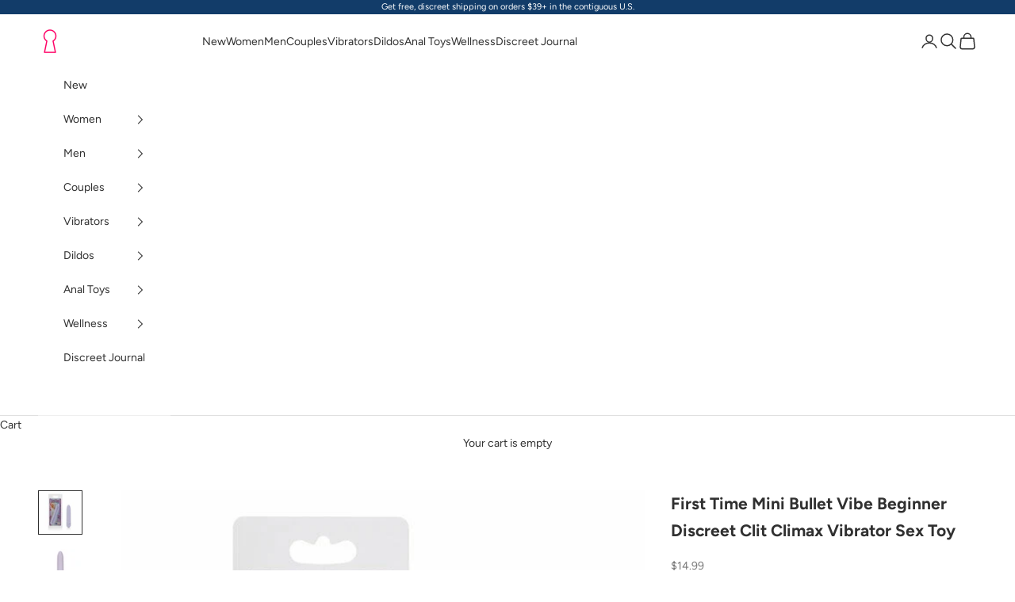

--- FILE ---
content_type: text/html; charset=utf-8
request_url: https://www.discreetfantasy.com/products/first-time-mini-bullet-vibe-beginner-discreet-clit-climax-vibrator-sex-toy
body_size: 30407
content:
<!doctype html>

<html class="no-js" lang="en" dir="ltr">
  <head>
    <meta charset="utf-8">
    <meta name="viewport" content="width=device-width, initial-scale=1.0, height=device-height, minimum-scale=1.0, maximum-scale=5.0">

    <title>First Time Mini Bullet Vibe Beginner Discreet Clit Climax Vibrator Sex</title><meta name="description" content="First Time® Mini Vibe The elegant and lightweight First Time Mini-Vibe is designed with your intimate, sensual pleasure in mind. The stylish vibe has a velvety smooth finish that will heighten and intensify your arousal every time. The discreet petite sized vibe measures a compact 4.5?x 1?/ 11.5 cm x 2.5 cm and feature"><link rel="canonical" href="https://www.discreetfantasy.com/products/first-time-mini-bullet-vibe-beginner-discreet-clit-climax-vibrator-sex-toy"><link rel="preconnect" href="https://fonts.shopifycdn.com" crossorigin>
    <link rel="dns-prefetch" href="https://productreviews.shopifycdn.com"><link rel="preload" href="//www.discreetfantasy.com/cdn/fonts/jost/jost_n4.d47a1b6347ce4a4c9f437608011273009d91f2b7.woff2" as="font" type="font/woff2" crossorigin><link rel="preload" href="//www.discreetfantasy.com/cdn/fonts/figtree/figtree_n4.3c0838aba1701047e60be6a99a1b0a40ce9b8419.woff2" as="font" type="font/woff2" crossorigin><meta property="og:type" content="product">
  <meta property="og:title" content="First Time Mini Bullet Vibe Beginner Discreet Clit Climax Vibrator Sex Toy">
  <meta property="product:price:amount" content="14.99">
  <meta property="product:price:currency" content="USD"><meta property="og:image" content="http://www.discreetfantasy.com/cdn/shop/products/57_e7c563ad-d3f0-4275-87b5-119e644d752b.jpg?v=1693364091&width=2048">
  <meta property="og:image:secure_url" content="https://www.discreetfantasy.com/cdn/shop/products/57_e7c563ad-d3f0-4275-87b5-119e644d752b.jpg?v=1693364091&width=2048">
  <meta property="og:image:width" content="600">
  <meta property="og:image:height" content="600"><meta property="og:description" content="First Time® Mini Vibe The elegant and lightweight First Time Mini-Vibe is designed with your intimate, sensual pleasure in mind. The stylish vibe has a velvety smooth finish that will heighten and intensify your arousal every time. The discreet petite sized vibe measures a compact 4.5?x 1?/ 11.5 cm x 2.5 cm and feature"><meta property="og:url" content="https://www.discreetfantasy.com/products/first-time-mini-bullet-vibe-beginner-discreet-clit-climax-vibrator-sex-toy">
<meta property="og:site_name" content="DF"><meta name="twitter:card" content="summary"><meta name="twitter:title" content="First Time Mini Bullet Vibe Beginner Discreet Clit Climax Vibrator Sex Toy">
  <meta name="twitter:description" content="First Time® Mini Vibe The elegant and lightweight First Time Mini-Vibe is designed with your intimate, sensual pleasure in mind. The stylish vibe has a velvety smooth finish that will heighten and intensify your arousal every time. The discreet petite sized vibe measures a compact 4.5?x 1?/ 11.5 cm x 2.5 cm and features a solid shaft, a curved bullet-shaped tip and intense multi-speed vibrations.The soft pastel pink massagerwill tantalizes and caresses your curves, while increasing stimulation and climax. The easy to use vibe is also waterproof and perfectly contoured to ensure ultimate pleasure, whether you choose to use it in or out of the bath or shower. To control the intensely powerful vibrations simply twist the end cap to find your ideal speedof sensual desire. The vibe?s condensed size makes it the perfect travel companion and easily slips into your"><meta name="twitter:image" content="https://www.discreetfantasy.com/cdn/shop/products/57_e7c563ad-d3f0-4275-87b5-119e644d752b.jpg?crop=center&height=1200&v=1693364091&width=1200">
  <meta name="twitter:image:alt" content="">
  <script async crossorigin fetchpriority="high" src="/cdn/shopifycloud/importmap-polyfill/es-modules-shim.2.4.0.js"></script>
<script type="application/ld+json">
  {
    "@context": "https://schema.org",
    "@type": "Product",
    "productID": 8604896166209,
    "offers": [{
          "@type": "Offer",
          "name": "First Time Mini Bullet Vibe Beginner Discreet Clit Climax Vibrator Sex Toy",
          "availability":"https://schema.org/OutOfStock",
          "price": 14.99,
          "priceCurrency": "USD",
          "priceValidUntil": "2026-01-26","sku": "SE000405","gtin": "716770065155","url": "https://www.discreetfantasy.com/products/first-time-mini-bullet-vibe-beginner-discreet-clit-climax-vibrator-sex-toy?variant=46515049726273"
        }
],"brand": {
      "@type": "Brand",
      "name": "California Exotics"
    },
    "name": "First Time Mini Bullet Vibe Beginner Discreet Clit Climax Vibrator Sex Toy",
    "description": "First Time® Mini Vibe The elegant and lightweight First Time Mini-Vibe is designed with your intimate, sensual pleasure in mind. The stylish vibe has a velvety smooth finish that will heighten and intensify your arousal every time. The discreet petite sized vibe measures a compact 4.5?x 1?\/ 11.5 cm x 2.5 cm and features a solid shaft, a curved bullet-shaped tip and intense multi-speed vibrations.The soft pastel pink massagerwill tantalizes and caresses your curves, while increasing stimulation and climax. The easy to use vibe is also waterproof and perfectly contoured to ensure ultimate pleasure, whether you choose to use it in or out of the bath or shower. To control the intensely powerful vibrations simply twist the end cap to find your ideal speedof sensual desire. The vibe?s condensed size makes it the perfect travel companion and easily slips into your purse for fun and thrills wherever you go.Velvety soft, power-packed, and easy-to-useMulti-speedABS with PU Cote1 AA battery4.5?x 1?\/ 11.5 cm x 2.5 cm\n\n\ninkfrog terapeak\n",
    "category": "Vibrators",
    "url": "https://www.discreetfantasy.com/products/first-time-mini-bullet-vibe-beginner-discreet-clit-climax-vibrator-sex-toy",
    "sku": "SE000405","gtin": "716770065155","weight": {
      "@type": "QuantitativeValue",
      "unitCode": "lb",
      "value": 0.25
      },"image": {
      "@type": "ImageObject",
      "url": "https://www.discreetfantasy.com/cdn/shop/products/57_e7c563ad-d3f0-4275-87b5-119e644d752b.jpg?v=1693364091&width=1024",
      "image": "https://www.discreetfantasy.com/cdn/shop/products/57_e7c563ad-d3f0-4275-87b5-119e644d752b.jpg?v=1693364091&width=1024",
      "name": "",
      "width": "1024",
      "height": "1024"
    }
  }
  </script>



  <script type="application/ld+json">
  {
    "@context": "https://schema.org",
    "@type": "BreadcrumbList",
  "itemListElement": [{
      "@type": "ListItem",
      "position": 1,
      "name": "Home",
      "item": "https://www.discreetfantasy.com"
    },{
          "@type": "ListItem",
          "position": 2,
          "name": "First Time Mini Bullet Vibe Beginner Discreet Clit Climax Vibrator Sex Toy",
          "item": "https://www.discreetfantasy.com/products/first-time-mini-bullet-vibe-beginner-discreet-clit-climax-vibrator-sex-toy"
        }]
  }
  </script>

<style>/* Typography (heading) */
  @font-face {
  font-family: Jost;
  font-weight: 400;
  font-style: normal;
  font-display: fallback;
  src: url("//www.discreetfantasy.com/cdn/fonts/jost/jost_n4.d47a1b6347ce4a4c9f437608011273009d91f2b7.woff2") format("woff2"),
       url("//www.discreetfantasy.com/cdn/fonts/jost/jost_n4.791c46290e672b3f85c3d1c651ef2efa3819eadd.woff") format("woff");
}

@font-face {
  font-family: Jost;
  font-weight: 400;
  font-style: italic;
  font-display: fallback;
  src: url("//www.discreetfantasy.com/cdn/fonts/jost/jost_i4.b690098389649750ada222b9763d55796c5283a5.woff2") format("woff2"),
       url("//www.discreetfantasy.com/cdn/fonts/jost/jost_i4.fd766415a47e50b9e391ae7ec04e2ae25e7e28b0.woff") format("woff");
}

/* Typography (body) */
  @font-face {
  font-family: Figtree;
  font-weight: 400;
  font-style: normal;
  font-display: fallback;
  src: url("//www.discreetfantasy.com/cdn/fonts/figtree/figtree_n4.3c0838aba1701047e60be6a99a1b0a40ce9b8419.woff2") format("woff2"),
       url("//www.discreetfantasy.com/cdn/fonts/figtree/figtree_n4.c0575d1db21fc3821f17fd6617d3dee552312137.woff") format("woff");
}

@font-face {
  font-family: Figtree;
  font-weight: 400;
  font-style: italic;
  font-display: fallback;
  src: url("//www.discreetfantasy.com/cdn/fonts/figtree/figtree_i4.89f7a4275c064845c304a4cf8a4a586060656db2.woff2") format("woff2"),
       url("//www.discreetfantasy.com/cdn/fonts/figtree/figtree_i4.6f955aaaafc55a22ffc1f32ecf3756859a5ad3e2.woff") format("woff");
}

@font-face {
  font-family: Figtree;
  font-weight: 700;
  font-style: normal;
  font-display: fallback;
  src: url("//www.discreetfantasy.com/cdn/fonts/figtree/figtree_n7.2fd9bfe01586148e644724096c9d75e8c7a90e55.woff2") format("woff2"),
       url("//www.discreetfantasy.com/cdn/fonts/figtree/figtree_n7.ea05de92d862f9594794ab281c4c3a67501ef5fc.woff") format("woff");
}

@font-face {
  font-family: Figtree;
  font-weight: 700;
  font-style: italic;
  font-display: fallback;
  src: url("//www.discreetfantasy.com/cdn/fonts/figtree/figtree_i7.06add7096a6f2ab742e09ec7e498115904eda1fe.woff2") format("woff2"),
       url("//www.discreetfantasy.com/cdn/fonts/figtree/figtree_i7.ee584b5fcaccdbb5518c0228158941f8df81b101.woff") format("woff");
}

:root {
    /* Container */
    --container-max-width: 100%;
    --container-xxs-max-width: 27.5rem; /* 440px */
    --container-xs-max-width: 42.5rem; /* 680px */
    --container-sm-max-width: 61.25rem; /* 980px */
    --container-md-max-width: 71.875rem; /* 1150px */
    --container-lg-max-width: 78.75rem; /* 1260px */
    --container-xl-max-width: 85rem; /* 1360px */
    --container-gutter: 1.25rem;

    --section-with-border-vertical-spacing: 2rem;
    --section-with-border-vertical-spacing-tight:2rem;
    --section-without-border-vertical-spacing:2.5rem;
    --section-without-border-vertical-spacing-tight:2rem;

    --section-stack-gap:2.25rem;
    --section-stack-gap-tight: 2.25rem;

    /* Form settings */
    --form-gap: 1.25rem; /* Gap between fieldset and submit button */
    --fieldset-gap: 1rem; /* Gap between each form input within a fieldset */
    --form-control-gap: 0.625rem; /* Gap between input and label (ignored for floating label) */
    --checkbox-control-gap: 0.75rem; /* Horizontal gap between checkbox and its associated label */
    --input-padding-block: 0.65rem; /* Vertical padding for input, textarea and native select */
    --input-padding-inline: 0.8rem; /* Horizontal padding for input, textarea and native select */
    --checkbox-size: 0.875rem; /* Size (width and height) for checkbox */

    /* Other sizes */
    --sticky-area-height: calc(var(--announcement-bar-is-sticky, 0) * var(--announcement-bar-height, 0px) + var(--header-is-sticky, 0) * var(--header-height, 0px));

    /* RTL support */
    --transform-logical-flip: 1;
    --transform-origin-start: left;
    --transform-origin-end: right;

    /**
     * ---------------------------------------------------------------------
     * TYPOGRAPHY
     * ---------------------------------------------------------------------
     */

    /* Font properties */
    --heading-font-family: Jost, sans-serif;
    --heading-font-weight: 400;
    --heading-font-style: normal;
    --heading-text-transform: uppercase;
    --heading-letter-spacing: 0.18em;
    --text-font-family: Figtree, sans-serif;
    --text-font-weight: 400;
    --text-font-style: normal;
    --text-letter-spacing: 0.0em;
    --button-font: var(--text-font-style) var(--text-font-weight) var(--text-sm) / 1.65 var(--text-font-family);
    --button-text-transform: uppercase;
    --button-letter-spacing: 0.18em;

    /* Font sizes */--text-heading-size-factor: 1;
    --text-h1: max(0.6875rem, clamp(1.375rem, 1.146341463414634rem + 0.975609756097561vw, 2rem) * var(--text-heading-size-factor));
    --text-h2: max(0.6875rem, clamp(1.25rem, 1.0670731707317074rem + 0.7804878048780488vw, 1.75rem) * var(--text-heading-size-factor));
    --text-h3: max(0.6875rem, clamp(1.125rem, 1.0335365853658536rem + 0.3902439024390244vw, 1.375rem) * var(--text-heading-size-factor));
    --text-h4: max(0.6875rem, clamp(1rem, 0.9542682926829268rem + 0.1951219512195122vw, 1.125rem) * var(--text-heading-size-factor));
    --text-h5: calc(0.875rem * var(--text-heading-size-factor));
    --text-h6: calc(0.75rem * var(--text-heading-size-factor));

    --text-xs: 0.75rem;
    --text-sm: 0.8125rem;
    --text-base: 0.875rem;
    --text-lg: 1.0rem;
    --text-xl: 1.125rem;

    /**
     * ---------------------------------------------------------------------
     * COLORS
     * ---------------------------------------------------------------------
     */

    /* Color settings */--accent: 233 35 114;
    --text-primary: 48 48 48;
    --background-primary: 255 255 255;
    --background-secondary: 255 255 255;
    --border-color: 224 224 224;
    --page-overlay: 0 0 0 / 0.4;

    /* Button colors */
    --button-background-primary: 233 35 114;
    --button-text-primary: 255 255 255;

    /* Status colors */
    --success-background: 212 227 203;
    --success-text: 48 122 7;
    --warning-background: 253 241 224;
    --warning-text: 237 138 0;
    --error-background: 243 204 204;
    --error-text: 203 43 43;

    /* Product colors */
    --on-sale-text: 227 44 43;
    --on-sale-badge-background: 227 44 43;
    --on-sale-badge-text: 255 255 255;
    --sold-out-badge-background: 239 239 239;
    --sold-out-badge-text: 0 0 0 / 0.65;
    --custom-badge-background: 28 28 28;
    --custom-badge-text: 255 255 255;
    --star-color: 28 28 28;

    /* Header colors */--header-background: 255 255 255;
    --header-text: 48 48 48;
    --header-border-color: 224 224 224;

    /* Footer colors */--footer-background: 255 255 255;
    --footer-text: 48 48 48;
    --footer-border-color: 224 224 224;

    /* Modal colors */--modal-background: 255 255 255;
    --modal-text: 48 48 48;
    --modal-border-color: 224 224 224;

    /* Drawer colors (reuse the same as modal) */
    --drawer-background: 255 255 255;
    --drawer-text: 48 48 48;
    --drawer-border-color: 224 224 224;

    /* Popover background (uses the primary background) */
    --popover-background: 255 255 255;
    --popover-text: 48 48 48;
    --popover-border-color: 224 224 224;

    /* Rounded variables (used for border radius) */
    --rounded-full: 9999px;
    --button-border-radius: 0.0rem;
    --input-border-radius: 0.0rem;

    /* Box shadow */
    --shadow-sm: 0 2px 8px rgb(0 0 0 / 0.05);
    --shadow: 0 5px 15px rgb(0 0 0 / 0.05);
    --shadow-md: 0 5px 30px rgb(0 0 0 / 0.05);
    --shadow-block: px px px rgb(var(--text-primary) / 0.0);

    /**
     * ---------------------------------------------------------------------
     * OTHER
     * ---------------------------------------------------------------------
     */

    --checkmark-svg-url: url(//www.discreetfantasy.com/cdn/shop/t/4/assets/checkmark.svg?v=77552481021870063511695830654);
    --cursor-zoom-in-svg-url: url(//www.discreetfantasy.com/cdn/shop/t/4/assets/cursor-zoom-in.svg?v=31744706887206012901695830654);
  }

  [dir="rtl"]:root {
    /* RTL support */
    --transform-logical-flip: -1;
    --transform-origin-start: right;
    --transform-origin-end: left;
  }

  @media screen and (min-width: 700px) {
    :root {
      /* Typography (font size) */
      --text-xs: 0.75rem;
      --text-sm: 0.8125rem;
      --text-base: 0.875rem;
      --text-lg: 1.0rem;
      --text-xl: 1.25rem;

      /* Spacing settings */
      --container-gutter: 2rem;
    }
  }

  @media screen and (min-width: 1000px) {
    :root {
      /* Spacing settings */
      --container-gutter: 3rem;

      --section-with-border-vertical-spacing: 3rem;
      --section-with-border-vertical-spacing-tight: 3rem;
      --section-without-border-vertical-spacing: 3.5rem;
      --section-without-border-vertical-spacing-tight: 3rem;

      --section-stack-gap:2.25rem;
      --section-stack-gap-tight:2.25rem;
    }
  }
</style><script>
  document.documentElement.classList.replace('no-js', 'js');

  // This allows to expose several variables to the global scope, to be used in scripts
  window.themeVariables = {
    settings: {
      showPageTransition: false,
      pageType: "product",
      moneyFormat: "${{amount}}",
      moneyWithCurrencyFormat: "${{amount}} USD",
      currencyCodeEnabled: false,
      cartType: "drawer"
    },

    strings: {
      addToCartButton: "Add to cart",
      soldOutButton: "Sold out",
      preOrderButton: "Pre-order",
      unavailableButton: "Unavailable",
      addedToCart: "Added to your cart!",
      closeGallery: "Close gallery",
      zoomGallery: "Zoom picture",
      errorGallery: "Image cannot be loaded",
      soldOutBadge: "Sold out",
      discountBadge: "Save @@",
      sku: "SKU:",
      shippingEstimatorNoResults: "Sorry, we do not ship to your address.",
      shippingEstimatorOneResult: "There is one shipping rate for your address:",
      shippingEstimatorMultipleResults: "There are several shipping rates for your address:",
      shippingEstimatorError: "One or more error occurred while retrieving shipping rates:",
      next: "Next",
      previous: "Previous"
    },

    mediaQueries: {
      'sm': 'screen and (min-width: 700px)',
      'md': 'screen and (min-width: 1000px)',
      'lg': 'screen and (min-width: 1150px)',
      'xl': 'screen and (min-width: 1400px)',
      '2xl': 'screen and (min-width: 1600px)',
      'sm-max': 'screen and (max-width: 699px)',
      'md-max': 'screen and (max-width: 999px)',
      'lg-max': 'screen and (max-width: 1149px)',
      'xl-max': 'screen and (max-width: 1399px)',
      '2xl-max': 'screen and (max-width: 1599px)',
      'motion-safe': '(prefers-reduced-motion: no-preference)',
      'motion-reduce': '(prefers-reduced-motion: reduce)',
      'supports-hover': 'screen and (pointer: fine)',
      'supports-touch': 'screen and (hover: none)'
    }
  };</script><script async src="//www.discreetfantasy.com/cdn/shop/t/4/assets/es-module-shims.min.js?v=41244696521020306371695830654"></script>

    <script type="importmap">{
        "imports": {
          "vendor": "//www.discreetfantasy.com/cdn/shop/t/4/assets/vendor.min.js?v=114730757745344854631695830654",
          "theme": "//www.discreetfantasy.com/cdn/shop/t/4/assets/theme.js?v=89963661938119220071695830654",
          "photoswipe": "//www.discreetfantasy.com/cdn/shop/t/4/assets/photoswipe.min.js?v=30761459775438637251695830654"
        }
      }
    </script>

    <script type="module" src="//www.discreetfantasy.com/cdn/shop/t/4/assets/vendor.min.js?v=114730757745344854631695830654"></script>
    <script type="module" src="//www.discreetfantasy.com/cdn/shop/t/4/assets/theme.js?v=89963661938119220071695830654"></script>

    <script>window.performance && window.performance.mark && window.performance.mark('shopify.content_for_header.start');</script><meta id="shopify-digital-wallet" name="shopify-digital-wallet" content="/81837195585/digital_wallets/dialog">
<meta name="shopify-checkout-api-token" content="470115f30ad33078f5b40660187246fd">
<meta id="in-context-paypal-metadata" data-shop-id="81837195585" data-venmo-supported="false" data-environment="production" data-locale="en_US" data-paypal-v4="true" data-currency="USD">
<link rel="alternate" type="application/json+oembed" href="https://www.discreetfantasy.com/products/first-time-mini-bullet-vibe-beginner-discreet-clit-climax-vibrator-sex-toy.oembed">
<script async="async" src="/checkouts/internal/preloads.js?locale=en-US"></script>
<link rel="preconnect" href="https://shop.app" crossorigin="anonymous">
<script async="async" src="https://shop.app/checkouts/internal/preloads.js?locale=en-US&shop_id=81837195585" crossorigin="anonymous"></script>
<script id="apple-pay-shop-capabilities" type="application/json">{"shopId":81837195585,"countryCode":"US","currencyCode":"USD","merchantCapabilities":["supports3DS"],"merchantId":"gid:\/\/shopify\/Shop\/81837195585","merchantName":"DF","requiredBillingContactFields":["postalAddress","email"],"requiredShippingContactFields":["postalAddress","email"],"shippingType":"shipping","supportedNetworks":["visa","masterCard","amex","discover","elo","jcb"],"total":{"type":"pending","label":"DF","amount":"1.00"},"shopifyPaymentsEnabled":true,"supportsSubscriptions":true}</script>
<script id="shopify-features" type="application/json">{"accessToken":"470115f30ad33078f5b40660187246fd","betas":["rich-media-storefront-analytics"],"domain":"www.discreetfantasy.com","predictiveSearch":true,"shopId":81837195585,"locale":"en"}</script>
<script>var Shopify = Shopify || {};
Shopify.shop = "41e60a-2.myshopify.com";
Shopify.locale = "en";
Shopify.currency = {"active":"USD","rate":"1.0"};
Shopify.country = "US";
Shopify.theme = {"name":"Copy of Prestige","id":161507574081,"schema_name":"Prestige","schema_version":"7.3.6","theme_store_id":855,"role":"main"};
Shopify.theme.handle = "null";
Shopify.theme.style = {"id":null,"handle":null};
Shopify.cdnHost = "www.discreetfantasy.com/cdn";
Shopify.routes = Shopify.routes || {};
Shopify.routes.root = "/";</script>
<script type="module">!function(o){(o.Shopify=o.Shopify||{}).modules=!0}(window);</script>
<script>!function(o){function n(){var o=[];function n(){o.push(Array.prototype.slice.apply(arguments))}return n.q=o,n}var t=o.Shopify=o.Shopify||{};t.loadFeatures=n(),t.autoloadFeatures=n()}(window);</script>
<script>
  window.ShopifyPay = window.ShopifyPay || {};
  window.ShopifyPay.apiHost = "shop.app\/pay";
  window.ShopifyPay.redirectState = null;
</script>
<script id="shop-js-analytics" type="application/json">{"pageType":"product"}</script>
<script defer="defer" async type="module" src="//www.discreetfantasy.com/cdn/shopifycloud/shop-js/modules/v2/client.init-shop-cart-sync_C5BV16lS.en.esm.js"></script>
<script defer="defer" async type="module" src="//www.discreetfantasy.com/cdn/shopifycloud/shop-js/modules/v2/chunk.common_CygWptCX.esm.js"></script>
<script type="module">
  await import("//www.discreetfantasy.com/cdn/shopifycloud/shop-js/modules/v2/client.init-shop-cart-sync_C5BV16lS.en.esm.js");
await import("//www.discreetfantasy.com/cdn/shopifycloud/shop-js/modules/v2/chunk.common_CygWptCX.esm.js");

  window.Shopify.SignInWithShop?.initShopCartSync?.({"fedCMEnabled":true,"windoidEnabled":true});

</script>
<script>
  window.Shopify = window.Shopify || {};
  if (!window.Shopify.featureAssets) window.Shopify.featureAssets = {};
  window.Shopify.featureAssets['shop-js'] = {"shop-cart-sync":["modules/v2/client.shop-cart-sync_ZFArdW7E.en.esm.js","modules/v2/chunk.common_CygWptCX.esm.js"],"init-fed-cm":["modules/v2/client.init-fed-cm_CmiC4vf6.en.esm.js","modules/v2/chunk.common_CygWptCX.esm.js"],"shop-button":["modules/v2/client.shop-button_tlx5R9nI.en.esm.js","modules/v2/chunk.common_CygWptCX.esm.js"],"shop-cash-offers":["modules/v2/client.shop-cash-offers_DOA2yAJr.en.esm.js","modules/v2/chunk.common_CygWptCX.esm.js","modules/v2/chunk.modal_D71HUcav.esm.js"],"init-windoid":["modules/v2/client.init-windoid_sURxWdc1.en.esm.js","modules/v2/chunk.common_CygWptCX.esm.js"],"shop-toast-manager":["modules/v2/client.shop-toast-manager_ClPi3nE9.en.esm.js","modules/v2/chunk.common_CygWptCX.esm.js"],"init-shop-email-lookup-coordinator":["modules/v2/client.init-shop-email-lookup-coordinator_B8hsDcYM.en.esm.js","modules/v2/chunk.common_CygWptCX.esm.js"],"init-shop-cart-sync":["modules/v2/client.init-shop-cart-sync_C5BV16lS.en.esm.js","modules/v2/chunk.common_CygWptCX.esm.js"],"avatar":["modules/v2/client.avatar_BTnouDA3.en.esm.js"],"pay-button":["modules/v2/client.pay-button_FdsNuTd3.en.esm.js","modules/v2/chunk.common_CygWptCX.esm.js"],"init-customer-accounts":["modules/v2/client.init-customer-accounts_DxDtT_ad.en.esm.js","modules/v2/client.shop-login-button_C5VAVYt1.en.esm.js","modules/v2/chunk.common_CygWptCX.esm.js","modules/v2/chunk.modal_D71HUcav.esm.js"],"init-shop-for-new-customer-accounts":["modules/v2/client.init-shop-for-new-customer-accounts_ChsxoAhi.en.esm.js","modules/v2/client.shop-login-button_C5VAVYt1.en.esm.js","modules/v2/chunk.common_CygWptCX.esm.js","modules/v2/chunk.modal_D71HUcav.esm.js"],"shop-login-button":["modules/v2/client.shop-login-button_C5VAVYt1.en.esm.js","modules/v2/chunk.common_CygWptCX.esm.js","modules/v2/chunk.modal_D71HUcav.esm.js"],"init-customer-accounts-sign-up":["modules/v2/client.init-customer-accounts-sign-up_CPSyQ0Tj.en.esm.js","modules/v2/client.shop-login-button_C5VAVYt1.en.esm.js","modules/v2/chunk.common_CygWptCX.esm.js","modules/v2/chunk.modal_D71HUcav.esm.js"],"shop-follow-button":["modules/v2/client.shop-follow-button_Cva4Ekp9.en.esm.js","modules/v2/chunk.common_CygWptCX.esm.js","modules/v2/chunk.modal_D71HUcav.esm.js"],"checkout-modal":["modules/v2/client.checkout-modal_BPM8l0SH.en.esm.js","modules/v2/chunk.common_CygWptCX.esm.js","modules/v2/chunk.modal_D71HUcav.esm.js"],"lead-capture":["modules/v2/client.lead-capture_Bi8yE_yS.en.esm.js","modules/v2/chunk.common_CygWptCX.esm.js","modules/v2/chunk.modal_D71HUcav.esm.js"],"shop-login":["modules/v2/client.shop-login_D6lNrXab.en.esm.js","modules/v2/chunk.common_CygWptCX.esm.js","modules/v2/chunk.modal_D71HUcav.esm.js"],"payment-terms":["modules/v2/client.payment-terms_CZxnsJam.en.esm.js","modules/v2/chunk.common_CygWptCX.esm.js","modules/v2/chunk.modal_D71HUcav.esm.js"]};
</script>
<script id="__st">var __st={"a":81837195585,"offset":-18000,"reqid":"b3f5eeb6-cd0d-4430-964a-63477b1d2b1e-1768624436","pageurl":"www.discreetfantasy.com\/products\/first-time-mini-bullet-vibe-beginner-discreet-clit-climax-vibrator-sex-toy","u":"a358cd3f1379","p":"product","rtyp":"product","rid":8604896166209};</script>
<script>window.ShopifyPaypalV4VisibilityTracking = true;</script>
<script id="captcha-bootstrap">!function(){'use strict';const t='contact',e='account',n='new_comment',o=[[t,t],['blogs',n],['comments',n],[t,'customer']],c=[[e,'customer_login'],[e,'guest_login'],[e,'recover_customer_password'],[e,'create_customer']],r=t=>t.map((([t,e])=>`form[action*='/${t}']:not([data-nocaptcha='true']) input[name='form_type'][value='${e}']`)).join(','),a=t=>()=>t?[...document.querySelectorAll(t)].map((t=>t.form)):[];function s(){const t=[...o],e=r(t);return a(e)}const i='password',u='form_key',d=['recaptcha-v3-token','g-recaptcha-response','h-captcha-response',i],f=()=>{try{return window.sessionStorage}catch{return}},m='__shopify_v',_=t=>t.elements[u];function p(t,e,n=!1){try{const o=window.sessionStorage,c=JSON.parse(o.getItem(e)),{data:r}=function(t){const{data:e,action:n}=t;return t[m]||n?{data:e,action:n}:{data:t,action:n}}(c);for(const[e,n]of Object.entries(r))t.elements[e]&&(t.elements[e].value=n);n&&o.removeItem(e)}catch(o){console.error('form repopulation failed',{error:o})}}const l='form_type',E='cptcha';function T(t){t.dataset[E]=!0}const w=window,h=w.document,L='Shopify',v='ce_forms',y='captcha';let A=!1;((t,e)=>{const n=(g='f06e6c50-85a8-45c8-87d0-21a2b65856fe',I='https://cdn.shopify.com/shopifycloud/storefront-forms-hcaptcha/ce_storefront_forms_captcha_hcaptcha.v1.5.2.iife.js',D={infoText:'Protected by hCaptcha',privacyText:'Privacy',termsText:'Terms'},(t,e,n)=>{const o=w[L][v],c=o.bindForm;if(c)return c(t,g,e,D).then(n);var r;o.q.push([[t,g,e,D],n]),r=I,A||(h.body.append(Object.assign(h.createElement('script'),{id:'captcha-provider',async:!0,src:r})),A=!0)});var g,I,D;w[L]=w[L]||{},w[L][v]=w[L][v]||{},w[L][v].q=[],w[L][y]=w[L][y]||{},w[L][y].protect=function(t,e){n(t,void 0,e),T(t)},Object.freeze(w[L][y]),function(t,e,n,w,h,L){const[v,y,A,g]=function(t,e,n){const i=e?o:[],u=t?c:[],d=[...i,...u],f=r(d),m=r(i),_=r(d.filter((([t,e])=>n.includes(e))));return[a(f),a(m),a(_),s()]}(w,h,L),I=t=>{const e=t.target;return e instanceof HTMLFormElement?e:e&&e.form},D=t=>v().includes(t);t.addEventListener('submit',(t=>{const e=I(t);if(!e)return;const n=D(e)&&!e.dataset.hcaptchaBound&&!e.dataset.recaptchaBound,o=_(e),c=g().includes(e)&&(!o||!o.value);(n||c)&&t.preventDefault(),c&&!n&&(function(t){try{if(!f())return;!function(t){const e=f();if(!e)return;const n=_(t);if(!n)return;const o=n.value;o&&e.removeItem(o)}(t);const e=Array.from(Array(32),(()=>Math.random().toString(36)[2])).join('');!function(t,e){_(t)||t.append(Object.assign(document.createElement('input'),{type:'hidden',name:u})),t.elements[u].value=e}(t,e),function(t,e){const n=f();if(!n)return;const o=[...t.querySelectorAll(`input[type='${i}']`)].map((({name:t})=>t)),c=[...d,...o],r={};for(const[a,s]of new FormData(t).entries())c.includes(a)||(r[a]=s);n.setItem(e,JSON.stringify({[m]:1,action:t.action,data:r}))}(t,e)}catch(e){console.error('failed to persist form',e)}}(e),e.submit())}));const S=(t,e)=>{t&&!t.dataset[E]&&(n(t,e.some((e=>e===t))),T(t))};for(const o of['focusin','change'])t.addEventListener(o,(t=>{const e=I(t);D(e)&&S(e,y())}));const B=e.get('form_key'),M=e.get(l),P=B&&M;t.addEventListener('DOMContentLoaded',(()=>{const t=y();if(P)for(const e of t)e.elements[l].value===M&&p(e,B);[...new Set([...A(),...v().filter((t=>'true'===t.dataset.shopifyCaptcha))])].forEach((e=>S(e,t)))}))}(h,new URLSearchParams(w.location.search),n,t,e,['guest_login'])})(!0,!0)}();</script>
<script integrity="sha256-4kQ18oKyAcykRKYeNunJcIwy7WH5gtpwJnB7kiuLZ1E=" data-source-attribution="shopify.loadfeatures" defer="defer" src="//www.discreetfantasy.com/cdn/shopifycloud/storefront/assets/storefront/load_feature-a0a9edcb.js" crossorigin="anonymous"></script>
<script crossorigin="anonymous" defer="defer" src="//www.discreetfantasy.com/cdn/shopifycloud/storefront/assets/shopify_pay/storefront-65b4c6d7.js?v=20250812"></script>
<script data-source-attribution="shopify.dynamic_checkout.dynamic.init">var Shopify=Shopify||{};Shopify.PaymentButton=Shopify.PaymentButton||{isStorefrontPortableWallets:!0,init:function(){window.Shopify.PaymentButton.init=function(){};var t=document.createElement("script");t.src="https://www.discreetfantasy.com/cdn/shopifycloud/portable-wallets/latest/portable-wallets.en.js",t.type="module",document.head.appendChild(t)}};
</script>
<script data-source-attribution="shopify.dynamic_checkout.buyer_consent">
  function portableWalletsHideBuyerConsent(e){var t=document.getElementById("shopify-buyer-consent"),n=document.getElementById("shopify-subscription-policy-button");t&&n&&(t.classList.add("hidden"),t.setAttribute("aria-hidden","true"),n.removeEventListener("click",e))}function portableWalletsShowBuyerConsent(e){var t=document.getElementById("shopify-buyer-consent"),n=document.getElementById("shopify-subscription-policy-button");t&&n&&(t.classList.remove("hidden"),t.removeAttribute("aria-hidden"),n.addEventListener("click",e))}window.Shopify?.PaymentButton&&(window.Shopify.PaymentButton.hideBuyerConsent=portableWalletsHideBuyerConsent,window.Shopify.PaymentButton.showBuyerConsent=portableWalletsShowBuyerConsent);
</script>
<script>
  function portableWalletsCleanup(e){e&&e.src&&console.error("Failed to load portable wallets script "+e.src);var t=document.querySelectorAll("shopify-accelerated-checkout .shopify-payment-button__skeleton, shopify-accelerated-checkout-cart .wallet-cart-button__skeleton"),e=document.getElementById("shopify-buyer-consent");for(let e=0;e<t.length;e++)t[e].remove();e&&e.remove()}function portableWalletsNotLoadedAsModule(e){e instanceof ErrorEvent&&"string"==typeof e.message&&e.message.includes("import.meta")&&"string"==typeof e.filename&&e.filename.includes("portable-wallets")&&(window.removeEventListener("error",portableWalletsNotLoadedAsModule),window.Shopify.PaymentButton.failedToLoad=e,"loading"===document.readyState?document.addEventListener("DOMContentLoaded",window.Shopify.PaymentButton.init):window.Shopify.PaymentButton.init())}window.addEventListener("error",portableWalletsNotLoadedAsModule);
</script>

<script type="module" src="https://www.discreetfantasy.com/cdn/shopifycloud/portable-wallets/latest/portable-wallets.en.js" onError="portableWalletsCleanup(this)" crossorigin="anonymous"></script>
<script nomodule>
  document.addEventListener("DOMContentLoaded", portableWalletsCleanup);
</script>

<link id="shopify-accelerated-checkout-styles" rel="stylesheet" media="screen" href="https://www.discreetfantasy.com/cdn/shopifycloud/portable-wallets/latest/accelerated-checkout-backwards-compat.css" crossorigin="anonymous">
<style id="shopify-accelerated-checkout-cart">
        #shopify-buyer-consent {
  margin-top: 1em;
  display: inline-block;
  width: 100%;
}

#shopify-buyer-consent.hidden {
  display: none;
}

#shopify-subscription-policy-button {
  background: none;
  border: none;
  padding: 0;
  text-decoration: underline;
  font-size: inherit;
  cursor: pointer;
}

#shopify-subscription-policy-button::before {
  box-shadow: none;
}

      </style>

<script>window.performance && window.performance.mark && window.performance.mark('shopify.content_for_header.end');</script>
<link href="//www.discreetfantasy.com/cdn/shop/t/4/assets/theme.css?v=62420860264510945811695830654" rel="stylesheet" type="text/css" media="all" /><link href="https://monorail-edge.shopifysvc.com" rel="dns-prefetch">
<script>(function(){if ("sendBeacon" in navigator && "performance" in window) {try {var session_token_from_headers = performance.getEntriesByType('navigation')[0].serverTiming.find(x => x.name == '_s').description;} catch {var session_token_from_headers = undefined;}var session_cookie_matches = document.cookie.match(/_shopify_s=([^;]*)/);var session_token_from_cookie = session_cookie_matches && session_cookie_matches.length === 2 ? session_cookie_matches[1] : "";var session_token = session_token_from_headers || session_token_from_cookie || "";function handle_abandonment_event(e) {var entries = performance.getEntries().filter(function(entry) {return /monorail-edge.shopifysvc.com/.test(entry.name);});if (!window.abandonment_tracked && entries.length === 0) {window.abandonment_tracked = true;var currentMs = Date.now();var navigation_start = performance.timing.navigationStart;var payload = {shop_id: 81837195585,url: window.location.href,navigation_start,duration: currentMs - navigation_start,session_token,page_type: "product"};window.navigator.sendBeacon("https://monorail-edge.shopifysvc.com/v1/produce", JSON.stringify({schema_id: "online_store_buyer_site_abandonment/1.1",payload: payload,metadata: {event_created_at_ms: currentMs,event_sent_at_ms: currentMs}}));}}window.addEventListener('pagehide', handle_abandonment_event);}}());</script>
<script id="web-pixels-manager-setup">(function e(e,d,r,n,o){if(void 0===o&&(o={}),!Boolean(null===(a=null===(i=window.Shopify)||void 0===i?void 0:i.analytics)||void 0===a?void 0:a.replayQueue)){var i,a;window.Shopify=window.Shopify||{};var t=window.Shopify;t.analytics=t.analytics||{};var s=t.analytics;s.replayQueue=[],s.publish=function(e,d,r){return s.replayQueue.push([e,d,r]),!0};try{self.performance.mark("wpm:start")}catch(e){}var l=function(){var e={modern:/Edge?\/(1{2}[4-9]|1[2-9]\d|[2-9]\d{2}|\d{4,})\.\d+(\.\d+|)|Firefox\/(1{2}[4-9]|1[2-9]\d|[2-9]\d{2}|\d{4,})\.\d+(\.\d+|)|Chrom(ium|e)\/(9{2}|\d{3,})\.\d+(\.\d+|)|(Maci|X1{2}).+ Version\/(15\.\d+|(1[6-9]|[2-9]\d|\d{3,})\.\d+)([,.]\d+|)( \(\w+\)|)( Mobile\/\w+|) Safari\/|Chrome.+OPR\/(9{2}|\d{3,})\.\d+\.\d+|(CPU[ +]OS|iPhone[ +]OS|CPU[ +]iPhone|CPU IPhone OS|CPU iPad OS)[ +]+(15[._]\d+|(1[6-9]|[2-9]\d|\d{3,})[._]\d+)([._]\d+|)|Android:?[ /-](13[3-9]|1[4-9]\d|[2-9]\d{2}|\d{4,})(\.\d+|)(\.\d+|)|Android.+Firefox\/(13[5-9]|1[4-9]\d|[2-9]\d{2}|\d{4,})\.\d+(\.\d+|)|Android.+Chrom(ium|e)\/(13[3-9]|1[4-9]\d|[2-9]\d{2}|\d{4,})\.\d+(\.\d+|)|SamsungBrowser\/([2-9]\d|\d{3,})\.\d+/,legacy:/Edge?\/(1[6-9]|[2-9]\d|\d{3,})\.\d+(\.\d+|)|Firefox\/(5[4-9]|[6-9]\d|\d{3,})\.\d+(\.\d+|)|Chrom(ium|e)\/(5[1-9]|[6-9]\d|\d{3,})\.\d+(\.\d+|)([\d.]+$|.*Safari\/(?![\d.]+ Edge\/[\d.]+$))|(Maci|X1{2}).+ Version\/(10\.\d+|(1[1-9]|[2-9]\d|\d{3,})\.\d+)([,.]\d+|)( \(\w+\)|)( Mobile\/\w+|) Safari\/|Chrome.+OPR\/(3[89]|[4-9]\d|\d{3,})\.\d+\.\d+|(CPU[ +]OS|iPhone[ +]OS|CPU[ +]iPhone|CPU IPhone OS|CPU iPad OS)[ +]+(10[._]\d+|(1[1-9]|[2-9]\d|\d{3,})[._]\d+)([._]\d+|)|Android:?[ /-](13[3-9]|1[4-9]\d|[2-9]\d{2}|\d{4,})(\.\d+|)(\.\d+|)|Mobile Safari.+OPR\/([89]\d|\d{3,})\.\d+\.\d+|Android.+Firefox\/(13[5-9]|1[4-9]\d|[2-9]\d{2}|\d{4,})\.\d+(\.\d+|)|Android.+Chrom(ium|e)\/(13[3-9]|1[4-9]\d|[2-9]\d{2}|\d{4,})\.\d+(\.\d+|)|Android.+(UC? ?Browser|UCWEB|U3)[ /]?(15\.([5-9]|\d{2,})|(1[6-9]|[2-9]\d|\d{3,})\.\d+)\.\d+|SamsungBrowser\/(5\.\d+|([6-9]|\d{2,})\.\d+)|Android.+MQ{2}Browser\/(14(\.(9|\d{2,})|)|(1[5-9]|[2-9]\d|\d{3,})(\.\d+|))(\.\d+|)|K[Aa][Ii]OS\/(3\.\d+|([4-9]|\d{2,})\.\d+)(\.\d+|)/},d=e.modern,r=e.legacy,n=navigator.userAgent;return n.match(d)?"modern":n.match(r)?"legacy":"unknown"}(),u="modern"===l?"modern":"legacy",c=(null!=n?n:{modern:"",legacy:""})[u],f=function(e){return[e.baseUrl,"/wpm","/b",e.hashVersion,"modern"===e.buildTarget?"m":"l",".js"].join("")}({baseUrl:d,hashVersion:r,buildTarget:u}),m=function(e){var d=e.version,r=e.bundleTarget,n=e.surface,o=e.pageUrl,i=e.monorailEndpoint;return{emit:function(e){var a=e.status,t=e.errorMsg,s=(new Date).getTime(),l=JSON.stringify({metadata:{event_sent_at_ms:s},events:[{schema_id:"web_pixels_manager_load/3.1",payload:{version:d,bundle_target:r,page_url:o,status:a,surface:n,error_msg:t},metadata:{event_created_at_ms:s}}]});if(!i)return console&&console.warn&&console.warn("[Web Pixels Manager] No Monorail endpoint provided, skipping logging."),!1;try{return self.navigator.sendBeacon.bind(self.navigator)(i,l)}catch(e){}var u=new XMLHttpRequest;try{return u.open("POST",i,!0),u.setRequestHeader("Content-Type","text/plain"),u.send(l),!0}catch(e){return console&&console.warn&&console.warn("[Web Pixels Manager] Got an unhandled error while logging to Monorail."),!1}}}}({version:r,bundleTarget:l,surface:e.surface,pageUrl:self.location.href,monorailEndpoint:e.monorailEndpoint});try{o.browserTarget=l,function(e){var d=e.src,r=e.async,n=void 0===r||r,o=e.onload,i=e.onerror,a=e.sri,t=e.scriptDataAttributes,s=void 0===t?{}:t,l=document.createElement("script"),u=document.querySelector("head"),c=document.querySelector("body");if(l.async=n,l.src=d,a&&(l.integrity=a,l.crossOrigin="anonymous"),s)for(var f in s)if(Object.prototype.hasOwnProperty.call(s,f))try{l.dataset[f]=s[f]}catch(e){}if(o&&l.addEventListener("load",o),i&&l.addEventListener("error",i),u)u.appendChild(l);else{if(!c)throw new Error("Did not find a head or body element to append the script");c.appendChild(l)}}({src:f,async:!0,onload:function(){if(!function(){var e,d;return Boolean(null===(d=null===(e=window.Shopify)||void 0===e?void 0:e.analytics)||void 0===d?void 0:d.initialized)}()){var d=window.webPixelsManager.init(e)||void 0;if(d){var r=window.Shopify.analytics;r.replayQueue.forEach((function(e){var r=e[0],n=e[1],o=e[2];d.publishCustomEvent(r,n,o)})),r.replayQueue=[],r.publish=d.publishCustomEvent,r.visitor=d.visitor,r.initialized=!0}}},onerror:function(){return m.emit({status:"failed",errorMsg:"".concat(f," has failed to load")})},sri:function(e){var d=/^sha384-[A-Za-z0-9+/=]+$/;return"string"==typeof e&&d.test(e)}(c)?c:"",scriptDataAttributes:o}),m.emit({status:"loading"})}catch(e){m.emit({status:"failed",errorMsg:(null==e?void 0:e.message)||"Unknown error"})}}})({shopId: 81837195585,storefrontBaseUrl: "https://www.discreetfantasy.com",extensionsBaseUrl: "https://extensions.shopifycdn.com/cdn/shopifycloud/web-pixels-manager",monorailEndpoint: "https://monorail-edge.shopifysvc.com/unstable/produce_batch",surface: "storefront-renderer",enabledBetaFlags: ["2dca8a86"],webPixelsConfigList: [{"id":"shopify-app-pixel","configuration":"{}","eventPayloadVersion":"v1","runtimeContext":"STRICT","scriptVersion":"0450","apiClientId":"shopify-pixel","type":"APP","privacyPurposes":["ANALYTICS","MARKETING"]},{"id":"shopify-custom-pixel","eventPayloadVersion":"v1","runtimeContext":"LAX","scriptVersion":"0450","apiClientId":"shopify-pixel","type":"CUSTOM","privacyPurposes":["ANALYTICS","MARKETING"]}],isMerchantRequest: false,initData: {"shop":{"name":"DF","paymentSettings":{"currencyCode":"USD"},"myshopifyDomain":"41e60a-2.myshopify.com","countryCode":"US","storefrontUrl":"https:\/\/www.discreetfantasy.com"},"customer":null,"cart":null,"checkout":null,"productVariants":[{"price":{"amount":14.99,"currencyCode":"USD"},"product":{"title":"First Time Mini Bullet Vibe Beginner Discreet Clit Climax Vibrator Sex Toy","vendor":"California Exotics","id":"8604896166209","untranslatedTitle":"First Time Mini Bullet Vibe Beginner Discreet Clit Climax Vibrator Sex Toy","url":"\/products\/first-time-mini-bullet-vibe-beginner-discreet-clit-climax-vibrator-sex-toy","type":"Vibrators"},"id":"46515049726273","image":{"src":"\/\/www.discreetfantasy.com\/cdn\/shop\/products\/57_e7c563ad-d3f0-4275-87b5-119e644d752b.jpg?v=1693364091"},"sku":"SE000405","title":"Default Title","untranslatedTitle":"Default Title"}],"purchasingCompany":null},},"https://www.discreetfantasy.com/cdn","fcfee988w5aeb613cpc8e4bc33m6693e112",{"modern":"","legacy":""},{"shopId":"81837195585","storefrontBaseUrl":"https:\/\/www.discreetfantasy.com","extensionBaseUrl":"https:\/\/extensions.shopifycdn.com\/cdn\/shopifycloud\/web-pixels-manager","surface":"storefront-renderer","enabledBetaFlags":"[\"2dca8a86\"]","isMerchantRequest":"false","hashVersion":"fcfee988w5aeb613cpc8e4bc33m6693e112","publish":"custom","events":"[[\"page_viewed\",{}],[\"product_viewed\",{\"productVariant\":{\"price\":{\"amount\":14.99,\"currencyCode\":\"USD\"},\"product\":{\"title\":\"First Time Mini Bullet Vibe Beginner Discreet Clit Climax Vibrator Sex Toy\",\"vendor\":\"California Exotics\",\"id\":\"8604896166209\",\"untranslatedTitle\":\"First Time Mini Bullet Vibe Beginner Discreet Clit Climax Vibrator Sex Toy\",\"url\":\"\/products\/first-time-mini-bullet-vibe-beginner-discreet-clit-climax-vibrator-sex-toy\",\"type\":\"Vibrators\"},\"id\":\"46515049726273\",\"image\":{\"src\":\"\/\/www.discreetfantasy.com\/cdn\/shop\/products\/57_e7c563ad-d3f0-4275-87b5-119e644d752b.jpg?v=1693364091\"},\"sku\":\"SE000405\",\"title\":\"Default Title\",\"untranslatedTitle\":\"Default Title\"}}]]"});</script><script>
  window.ShopifyAnalytics = window.ShopifyAnalytics || {};
  window.ShopifyAnalytics.meta = window.ShopifyAnalytics.meta || {};
  window.ShopifyAnalytics.meta.currency = 'USD';
  var meta = {"product":{"id":8604896166209,"gid":"gid:\/\/shopify\/Product\/8604896166209","vendor":"California Exotics","type":"Vibrators","handle":"first-time-mini-bullet-vibe-beginner-discreet-clit-climax-vibrator-sex-toy","variants":[{"id":46515049726273,"price":1499,"name":"First Time Mini Bullet Vibe Beginner Discreet Clit Climax Vibrator Sex Toy","public_title":null,"sku":"SE000405"}],"remote":false},"page":{"pageType":"product","resourceType":"product","resourceId":8604896166209,"requestId":"b3f5eeb6-cd0d-4430-964a-63477b1d2b1e-1768624436"}};
  for (var attr in meta) {
    window.ShopifyAnalytics.meta[attr] = meta[attr];
  }
</script>
<script class="analytics">
  (function () {
    var customDocumentWrite = function(content) {
      var jquery = null;

      if (window.jQuery) {
        jquery = window.jQuery;
      } else if (window.Checkout && window.Checkout.$) {
        jquery = window.Checkout.$;
      }

      if (jquery) {
        jquery('body').append(content);
      }
    };

    var hasLoggedConversion = function(token) {
      if (token) {
        return document.cookie.indexOf('loggedConversion=' + token) !== -1;
      }
      return false;
    }

    var setCookieIfConversion = function(token) {
      if (token) {
        var twoMonthsFromNow = new Date(Date.now());
        twoMonthsFromNow.setMonth(twoMonthsFromNow.getMonth() + 2);

        document.cookie = 'loggedConversion=' + token + '; expires=' + twoMonthsFromNow;
      }
    }

    var trekkie = window.ShopifyAnalytics.lib = window.trekkie = window.trekkie || [];
    if (trekkie.integrations) {
      return;
    }
    trekkie.methods = [
      'identify',
      'page',
      'ready',
      'track',
      'trackForm',
      'trackLink'
    ];
    trekkie.factory = function(method) {
      return function() {
        var args = Array.prototype.slice.call(arguments);
        args.unshift(method);
        trekkie.push(args);
        return trekkie;
      };
    };
    for (var i = 0; i < trekkie.methods.length; i++) {
      var key = trekkie.methods[i];
      trekkie[key] = trekkie.factory(key);
    }
    trekkie.load = function(config) {
      trekkie.config = config || {};
      trekkie.config.initialDocumentCookie = document.cookie;
      var first = document.getElementsByTagName('script')[0];
      var script = document.createElement('script');
      script.type = 'text/javascript';
      script.onerror = function(e) {
        var scriptFallback = document.createElement('script');
        scriptFallback.type = 'text/javascript';
        scriptFallback.onerror = function(error) {
                var Monorail = {
      produce: function produce(monorailDomain, schemaId, payload) {
        var currentMs = new Date().getTime();
        var event = {
          schema_id: schemaId,
          payload: payload,
          metadata: {
            event_created_at_ms: currentMs,
            event_sent_at_ms: currentMs
          }
        };
        return Monorail.sendRequest("https://" + monorailDomain + "/v1/produce", JSON.stringify(event));
      },
      sendRequest: function sendRequest(endpointUrl, payload) {
        // Try the sendBeacon API
        if (window && window.navigator && typeof window.navigator.sendBeacon === 'function' && typeof window.Blob === 'function' && !Monorail.isIos12()) {
          var blobData = new window.Blob([payload], {
            type: 'text/plain'
          });

          if (window.navigator.sendBeacon(endpointUrl, blobData)) {
            return true;
          } // sendBeacon was not successful

        } // XHR beacon

        var xhr = new XMLHttpRequest();

        try {
          xhr.open('POST', endpointUrl);
          xhr.setRequestHeader('Content-Type', 'text/plain');
          xhr.send(payload);
        } catch (e) {
          console.log(e);
        }

        return false;
      },
      isIos12: function isIos12() {
        return window.navigator.userAgent.lastIndexOf('iPhone; CPU iPhone OS 12_') !== -1 || window.navigator.userAgent.lastIndexOf('iPad; CPU OS 12_') !== -1;
      }
    };
    Monorail.produce('monorail-edge.shopifysvc.com',
      'trekkie_storefront_load_errors/1.1',
      {shop_id: 81837195585,
      theme_id: 161507574081,
      app_name: "storefront",
      context_url: window.location.href,
      source_url: "//www.discreetfantasy.com/cdn/s/trekkie.storefront.cd680fe47e6c39ca5d5df5f0a32d569bc48c0f27.min.js"});

        };
        scriptFallback.async = true;
        scriptFallback.src = '//www.discreetfantasy.com/cdn/s/trekkie.storefront.cd680fe47e6c39ca5d5df5f0a32d569bc48c0f27.min.js';
        first.parentNode.insertBefore(scriptFallback, first);
      };
      script.async = true;
      script.src = '//www.discreetfantasy.com/cdn/s/trekkie.storefront.cd680fe47e6c39ca5d5df5f0a32d569bc48c0f27.min.js';
      first.parentNode.insertBefore(script, first);
    };
    trekkie.load(
      {"Trekkie":{"appName":"storefront","development":false,"defaultAttributes":{"shopId":81837195585,"isMerchantRequest":null,"themeId":161507574081,"themeCityHash":"9063368657854675754","contentLanguage":"en","currency":"USD","eventMetadataId":"9bbce424-0090-4064-83b5-717286885dd2"},"isServerSideCookieWritingEnabled":true,"monorailRegion":"shop_domain","enabledBetaFlags":["65f19447"]},"Session Attribution":{},"S2S":{"facebookCapiEnabled":false,"source":"trekkie-storefront-renderer","apiClientId":580111}}
    );

    var loaded = false;
    trekkie.ready(function() {
      if (loaded) return;
      loaded = true;

      window.ShopifyAnalytics.lib = window.trekkie;

      var originalDocumentWrite = document.write;
      document.write = customDocumentWrite;
      try { window.ShopifyAnalytics.merchantGoogleAnalytics.call(this); } catch(error) {};
      document.write = originalDocumentWrite;

      window.ShopifyAnalytics.lib.page(null,{"pageType":"product","resourceType":"product","resourceId":8604896166209,"requestId":"b3f5eeb6-cd0d-4430-964a-63477b1d2b1e-1768624436","shopifyEmitted":true});

      var match = window.location.pathname.match(/checkouts\/(.+)\/(thank_you|post_purchase)/)
      var token = match? match[1]: undefined;
      if (!hasLoggedConversion(token)) {
        setCookieIfConversion(token);
        window.ShopifyAnalytics.lib.track("Viewed Product",{"currency":"USD","variantId":46515049726273,"productId":8604896166209,"productGid":"gid:\/\/shopify\/Product\/8604896166209","name":"First Time Mini Bullet Vibe Beginner Discreet Clit Climax Vibrator Sex Toy","price":"14.99","sku":"SE000405","brand":"California Exotics","variant":null,"category":"Vibrators","nonInteraction":true,"remote":false},undefined,undefined,{"shopifyEmitted":true});
      window.ShopifyAnalytics.lib.track("monorail:\/\/trekkie_storefront_viewed_product\/1.1",{"currency":"USD","variantId":46515049726273,"productId":8604896166209,"productGid":"gid:\/\/shopify\/Product\/8604896166209","name":"First Time Mini Bullet Vibe Beginner Discreet Clit Climax Vibrator Sex Toy","price":"14.99","sku":"SE000405","brand":"California Exotics","variant":null,"category":"Vibrators","nonInteraction":true,"remote":false,"referer":"https:\/\/www.discreetfantasy.com\/products\/first-time-mini-bullet-vibe-beginner-discreet-clit-climax-vibrator-sex-toy"});
      }
    });


        var eventsListenerScript = document.createElement('script');
        eventsListenerScript.async = true;
        eventsListenerScript.src = "//www.discreetfantasy.com/cdn/shopifycloud/storefront/assets/shop_events_listener-3da45d37.js";
        document.getElementsByTagName('head')[0].appendChild(eventsListenerScript);

})();</script>
<script
  defer
  src="https://www.discreetfantasy.com/cdn/shopifycloud/perf-kit/shopify-perf-kit-3.0.4.min.js"
  data-application="storefront-renderer"
  data-shop-id="81837195585"
  data-render-region="gcp-us-central1"
  data-page-type="product"
  data-theme-instance-id="161507574081"
  data-theme-name="Prestige"
  data-theme-version="7.3.6"
  data-monorail-region="shop_domain"
  data-resource-timing-sampling-rate="10"
  data-shs="true"
  data-shs-beacon="true"
  data-shs-export-with-fetch="true"
  data-shs-logs-sample-rate="1"
  data-shs-beacon-endpoint="https://www.discreetfantasy.com/api/collect"
></script>
</head>

  

  <body class="features--button-transition features--zoom-image "><template id="drawer-default-template">
  <div part="base">
    <div part="overlay"></div>

    <div part="content">
      <header part="header">
        <slot name="header"></slot>

        <button type="button" is="dialog-close-button" part="close-button tap-area" aria-label="Close"><svg aria-hidden="true" focusable="false" fill="none" width="14" class="icon icon-close" viewBox="0 0 16 16">
      <path d="m1 1 14 14M1 15 15 1" stroke="currentColor" stroke-width="1.5"/>
    </svg>

  </button>
      </header>

      <div part="body">
        <slot></slot>
      </div>

      <footer part="footer">
        <slot name="footer"></slot>
      </footer>
    </div>
  </div>
</template><template id="modal-default-template">
  <div part="base">
    <div part="overlay"></div>

    <div part="content">
      <header part="header">
        <slot name="header"></slot>

        <button type="button" is="dialog-close-button" part="close-button tap-area" aria-label="Close"><svg aria-hidden="true" focusable="false" fill="none" width="14" class="icon icon-close" viewBox="0 0 16 16">
      <path d="m1 1 14 14M1 15 15 1" stroke="currentColor" stroke-width="1.5"/>
    </svg>

  </button>
      </header>

      <div part="body">
        <slot></slot>
      </div>
    </div>
  </div>
</template><template id="popover-default-template">
  <div part="base">
    <div part="overlay"></div>

    <div part="content">
      <header part="header">
        <slot name="header"></slot>

        <button type="button" is="dialog-close-button" part="close-button tap-area" aria-label="Close"><svg aria-hidden="true" focusable="false" fill="none" width="14" class="icon icon-close" viewBox="0 0 16 16">
      <path d="m1 1 14 14M1 15 15 1" stroke="currentColor" stroke-width="1.5"/>
    </svg>

  </button>
      </header>

      <div part="body">
        <slot></slot>
      </div>
    </div>
  </div>
</template><template id="header-search-default-template">
  <div part="base">
    <div part="overlay"></div>

    <div part="content">
      <slot></slot>
    </div>
  </div>
</template><template id="video-media-default-template">
  <slot></slot>

  <svg part="play-button" fill="none" width="48" height="48" viewBox="0 0 48 48">
    <path fill-rule="evenodd" clip-rule="evenodd" d="M48 24c0 13.255-10.745 24-24 24S0 37.255 0 24 10.745 0 24 0s24 10.745 24 24Zm-18 0-9-6.6v13.2l9-6.6Z" fill="var(--play-button-background, #ffffff)"/>
  </svg>
</template><loading-bar class="loading-bar" aria-hidden="true"></loading-bar>
    <a href="#main" allow-hash-change class="skip-to-content sr-only">Skip to content</a><!-- BEGIN sections: header-group -->
<aside id="shopify-section-sections--21271378002241__announcement-bar" class="shopify-section shopify-section-group-header-group shopify-section--announcement-bar"><style>
    :root {
      --announcement-bar-is-sticky: 0;
    }#shopify-section-sections--21271378002241__announcement-bar {
      --announcement-bar-font-size: 0.625rem;
    }

    @media screen and (min-width: 999px) {
      #shopify-section-sections--21271378002241__announcement-bar {
        --announcement-bar-font-size: 0.6875rem;
      }
    }
  </style>

  <height-observer variable="announcement-bar">
    <div class="announcement-bar" style="--background: 18 60 105 ; background-color: rgb(var(--background));--text-color: 255 255 255; color: rgb(var(--text-color));--border-color:54 89 128;"><announcement-bar-carousel allow-swipe autoplay="5" id="carousel-sections--21271378002241__announcement-bar" class="announcement-bar__carousel"><p class="prose heading is-selected" >Get free, discreet shipping on orders $39+ in the contiguous U.S.</p></announcement-bar-carousel></div>
  </height-observer>

  <script>
    document.documentElement.style.setProperty('--announcement-bar-height', `${Math.round(document.getElementById('shopify-section-sections--21271378002241__announcement-bar').clientHeight)}px`);
  </script></aside><header id="shopify-section-sections--21271378002241__header" class="shopify-section shopify-section-group-header-group shopify-section--header"><style>
  :root {
    --header-is-sticky: 1;
  }

  #shopify-section-sections--21271378002241__header {
    --header-grid: "primary-nav logo secondary-nav" / minmax(0, 1fr) auto minmax(0, 1fr);
    --header-padding-block: 1rem;
    --header-transparent-header-text-color: 255 255 255;
    --header-separation-border-color: var(--border-color);

    position: relative;
    z-index: 5;
  }

  @media screen and (min-width: 700px) {
    #shopify-section-sections--21271378002241__header {
      --header-padding-block: 1.2rem;
    }
  }

  @media screen and (min-width: 1000px) {
    #shopify-section-sections--21271378002241__header {--header-grid: "logo primary-nav secondary-nav" / auto minmax(0, 1fr) auto;}
  }#shopify-section-sections--21271378002241__header {
      position: sticky;
      top: 0;
    }

    .shopify-section--announcement-bar ~ #shopify-section-sections--21271378002241__header {
      top: calc(var(--announcement-bar-is-sticky, 0) * var(--announcement-bar-height, 0px));
    }#shopify-section-sections--21271378002241__header {
      --header-logo-width: 30px;
      --header-logo-height: 30px;
    }

    @media screen and (min-width: 700px) {
      #shopify-section-sections--21271378002241__header {
        --header-logo-width: 30px;
        --header-logo-height: 30px;
      }
    }</style>

<height-observer variable="header">
  <x-header class="header">
      <a href="/" class="header__logo"><span class="sr-only">DF</span><img src="//www.discreetfantasy.com/cdn/shop/files/DFtest3_608e9961-5fdf-4687-9358-d22c49e1c8da.png?v=1693239452&amp;width=500" alt="" srcset="//www.discreetfantasy.com/cdn/shop/files/DFtest3_608e9961-5fdf-4687-9358-d22c49e1c8da.png?v=1693239452&amp;width=60 60w, //www.discreetfantasy.com/cdn/shop/files/DFtest3_608e9961-5fdf-4687-9358-d22c49e1c8da.png?v=1693239452&amp;width=90 90w" width="500" height="500" sizes="30px" class="header__logo-image"></a>
    
<nav class="header__primary-nav " aria-label="Primary navigation">
        <button type="button" aria-controls="sidebar-menu" class="md:hidden">
          <span class="sr-only">Open navigation menu</span><svg aria-hidden="true" fill="none" focusable="false" width="24" class="header__nav-icon icon icon-hamburger" viewBox="0 0 24 24">
      <path d="M1 19h22M1 12h22M1 5h22" stroke="currentColor" stroke-width="1.5" stroke-linecap="square"/>
    </svg></button><ul class="contents unstyled-list md-max:hidden">

              <li class="header__primary-nav-item" data-title="New"><a href="/collections/new-arrivals" class="block h6" >New</a></li>

              <li class="header__primary-nav-item" data-title="Women"><details is="mega-menu-disclosure" class="header__menu-disclosure" follow-summary-link trigger="hover">
                    <summary data-follow-link="/collections/women" class="h6">Women</summary><div class="mega-menu " ><ul class="mega-menu__linklist unstyled-list"><li class="v-stack justify-items-start gap-5">
          <a href="/collections/women" class="h6">All Women's</a><ul class="v-stack gap-2.5 unstyled-list"><li>
                  <a href="/collections/vibrators" class="link-faded">Vibrators</a>
                </li><li>
                  <a href="/collections/dildos" class="link-faded">Dildos</a>
                </li><li>
                  <a href="/collections/anal-toys" class="link-faded">Anal Toys</a>
                </li><li>
                  <a href="/collections/strap-ons" class="link-faded">Strap-ons</a>
                </li><li>
                  <a href="/collections/ben-wa-balls-1" class="link-faded">Ben Wa Balls</a>
                </li><li>
                  <a href="/collections/nipple-toys" class="link-faded">Nipple Toys</a>
                </li><li>
                  <a href="/collections/vaginal-pumps" class="link-faded">Vaginal Pumps</a>
                </li></ul></li><li class="v-stack justify-items-start gap-5">
          <a href="/collections/her-faves" class="h6">Her Faves</a><ul class="v-stack gap-2.5 unstyled-list"><li>
                  <a href="/collections/remote-vibrators" class="link-faded">Remote Vibrators</a>
                </li><li>
                  <a href="/collections/thrusting-vibrators" class="link-faded">Thrusting Vibrators</a>
                </li><li>
                  <a href="/collections/air-pulsating" class="link-faded">Rose Vibrators</a>
                </li><li>
                  <a href="/collections/vibrating-panties" class="link-faded">Vibrating Panties</a>
                </li><li>
                  <a href="/collections/squirting-dildos" class="link-faded">Squirting Dildos</a>
                </li><li>
                  <a href="/collections/strapless-strap-ons" class="link-faded">Strapless Strap-ons</a>
                </li><li>
                  <a href="/collections/vaginal-pumps" class="link-faded">Vaginal Pumps</a>
                </li><li>
                  <a href="/collections/sexual-enhancer-for-her" class="link-faded">Sexual Enhancers for Her</a>
                </li></ul></li></ul><div class="mega-menu__promo"><div class="v-stack justify-items-center gap-4 sm:gap-5 group"><div class="overflow-hidden"><img src="//www.discreetfantasy.com/cdn/shop/files/1.png?v=1695232461&amp;width=1500" alt="" srcset="//www.discreetfantasy.com/cdn/shop/files/1.png?v=1695232461&amp;width=315 315w, //www.discreetfantasy.com/cdn/shop/files/1.png?v=1695232461&amp;width=630 630w, //www.discreetfantasy.com/cdn/shop/files/1.png?v=1695232461&amp;width=945 945w" width="1500" height="1500" loading="lazy" sizes="315px" class="zoom-image group-hover:zoom"></div></div><div class="v-stack justify-items-center gap-4 sm:gap-5 group"><div class="overflow-hidden"><img src="//www.discreetfantasy.com/cdn/shop/files/FEMALE2.png?v=1695233578&amp;width=1500" alt="" srcset="//www.discreetfantasy.com/cdn/shop/files/FEMALE2.png?v=1695233578&amp;width=315 315w, //www.discreetfantasy.com/cdn/shop/files/FEMALE2.png?v=1695233578&amp;width=630 630w, //www.discreetfantasy.com/cdn/shop/files/FEMALE2.png?v=1695233578&amp;width=945 945w" width="1500" height="1500" loading="lazy" sizes="315px" class="zoom-image group-hover:zoom"></div></div></div></div></details></li>

              <li class="header__primary-nav-item" data-title="Men"><details is="mega-menu-disclosure" class="header__menu-disclosure" follow-summary-link trigger="hover">
                    <summary data-follow-link="/collections/men-1" class="h6">Men</summary><div class="mega-menu " ><ul class="mega-menu__linklist unstyled-list"><li class="v-stack justify-items-start gap-5">
          <a href="/collections/men-1" class="h6">All Men's</a><ul class="v-stack gap-2.5 unstyled-list"><li>
                  <a href="/collections/masturbators" class="link-faded">Masturbators</a>
                </li><li>
                  <a href="/collections/penis-rings" class="link-faded">Penis Rings</a>
                </li><li>
                  <a href="/collections/penis-extensions" class="link-faded">Penis Extensions</a>
                </li><li>
                  <a href="/collections/penis-pumps" class="link-faded">Penis Pumps</a>
                </li><li>
                  <a href="/collections/prostate-massagers" class="link-faded">Prostate Massagers</a>
                </li><li>
                  <a href="/collections/love-dolls" class="link-faded">Love Dolls</a>
                </li><li>
                  <a href="/collections/anal-toys" class="link-faded">Anal Toys</a>
                </li></ul></li><li class="v-stack justify-items-start gap-5">
          <a href="/collections/his-faves" class="h6">His Faves</a><ul class="v-stack gap-2.5 unstyled-list"><li>
                  <a href="/collections/hollow-strap-ons" class="link-faded">Hollow Strap-ons</a>
                </li><li>
                  <a href="/collections/auto-strokers" class="link-faded">Power Strokers</a>
                </li><li>
                  <a href="/collections/double-penetrator-rings" class="link-faded">Double Penetrator Rings</a>
                </li><li>
                  <a href="/collections/sexual-enhancers-for-him" class="link-faded">Sexual Enhancers for Him</a>
                </li></ul></li></ul><div class="mega-menu__promo"><a href="/products/dual-vibrating-cock-cage-male-enhancer-penis-ring-sleeve-sex-toys-for-men-couple-1" class="v-stack justify-items-center gap-4 sm:gap-5 group"><div class="overflow-hidden"><img src="//www.discreetfantasy.com/cdn/shop/files/C12583_2.jpg?v=1695232554&amp;width=1001" alt="" srcset="//www.discreetfantasy.com/cdn/shop/files/C12583_2.jpg?v=1695232554&amp;width=315 315w, //www.discreetfantasy.com/cdn/shop/files/C12583_2.jpg?v=1695232554&amp;width=630 630w, //www.discreetfantasy.com/cdn/shop/files/C12583_2.jpg?v=1695232554&amp;width=945 945w" width="1001" height="1001" loading="lazy" sizes="315px" class="zoom-image group-hover:zoom"></div><div class="v-stack text-center gap-2.5"><p class="h6">Vibrating Penis Sleeve</p></div></a><a href="/products/male-rose-cyclone-automatic-power-cock-stroker-masturbator-sex-toy-for-men" class="v-stack justify-items-center gap-4 sm:gap-5 group"><div class="overflow-hidden"><img src="//www.discreetfantasy.com/cdn/shop/files/Men_faves_collection.png?v=1695232625&amp;width=1024" alt="" srcset="//www.discreetfantasy.com/cdn/shop/files/Men_faves_collection.png?v=1695232625&amp;width=315 315w, //www.discreetfantasy.com/cdn/shop/files/Men_faves_collection.png?v=1695232625&amp;width=630 630w, //www.discreetfantasy.com/cdn/shop/files/Men_faves_collection.png?v=1695232625&amp;width=945 945w" width="1024" height="1024" loading="lazy" sizes="315px" class="zoom-image group-hover:zoom"></div><div class="v-stack text-center gap-2.5"><p class="h6">Cyclone power stroker</p></div></a></div></div></details></li>

              <li class="header__primary-nav-item" data-title="Couples"><details is="mega-menu-disclosure" class="header__menu-disclosure" follow-summary-link trigger="hover">
                    <summary data-follow-link="/collections/men" class="h6">Couples</summary><div class="mega-menu " ><ul class="mega-menu__linklist unstyled-list"><li class="v-stack justify-items-start gap-5">
          <a href="/collections/men" class="h6">All Couple's</a><ul class="v-stack gap-2.5 unstyled-list"><li>
                  <a href="/collections/couple-vibrators" class="link-faded">Couple Vibrators</a>
                </li><li>
                  <a href="/collections/bondage-gears" class="link-faded">Bondage Gears</a>
                </li><li>
                  <a href="/collections/strap-ons" class="link-faded">Strap-ons</a>
                </li><li>
                  <a href="/collections/games" class="link-faded">Bedroom Games</a>
                </li><li>
                  <a href="/collections/massage-oil" class="link-faded">Massage Oils</a>
                </li><li>
                  <a href="/collections/lubricants" class="link-faded">Lubricants</a>
                </li><li>
                  <a href="/collections/anal-toys" class="link-faded">Anal Toys</a>
                </li></ul></li><li class="v-stack justify-items-start gap-5">
          <a href="/collections/couple-faves" class="h6">Couple Faves</a><ul class="v-stack gap-2.5 unstyled-list"><li>
                  <a href="/collections/oral-sex-enhancers-1" class="link-faded">Oral Sex Enhancers</a>
                </li><li>
                  <a href="/collections/remote-vibrators" class="link-faded">Remote Vibrators</a>
                </li><li>
                  <a href="/collections/clone-a-willy-kit-%C2%AE" class="link-faded">Clone-a-willy®</a>
                </li><li>
                  <a href="/collections/vibrating-rings" class="link-faded">Vibrating Penis Rings</a>
                </li><li>
                  <a href="/collections/anal-lubricants" class="link-faded">Anal Lubricants</a>
                </li><li>
                  <a href="/collections/vibrating-panties" class="link-faded">Vibrating Panties</a>
                </li></ul></li></ul><div class="mega-menu__promo"><a href="/products/dual-end-g-spot-clit-wand-massager-stimulator-vibrator-sex-toys-for-women-couple" class="v-stack justify-items-center gap-4 sm:gap-5 group"><div class="overflow-hidden"><img src="//www.discreetfantasy.com/cdn/shop/files/Wand_Massagers_5970bf1d-ca7f-45c2-a09a-3b804896fa75.jpg?v=1695153686&amp;width=1200" alt="" srcset="//www.discreetfantasy.com/cdn/shop/files/Wand_Massagers_5970bf1d-ca7f-45c2-a09a-3b804896fa75.jpg?v=1695153686&amp;width=315 315w, //www.discreetfantasy.com/cdn/shop/files/Wand_Massagers_5970bf1d-ca7f-45c2-a09a-3b804896fa75.jpg?v=1695153686&amp;width=630 630w, //www.discreetfantasy.com/cdn/shop/files/Wand_Massagers_5970bf1d-ca7f-45c2-a09a-3b804896fa75.jpg?v=1695153686&amp;width=945 945w" width="1200" height="1200" loading="lazy" sizes="315px" class="zoom-image group-hover:zoom"></div><div class="v-stack text-center gap-2.5"><p class="h6">Sensual Massager</p></div></a><a href="/collections/men" class="v-stack justify-items-center gap-4 sm:gap-5 group"><div class="overflow-hidden"><img src="//www.discreetfantasy.com/cdn/shop/files/mockup3_f66da4d9-cbaa-4de4-a10f-c1a2d1da1af9.jpg?v=1695175223&amp;width=1620" alt="" srcset="//www.discreetfantasy.com/cdn/shop/files/mockup3_f66da4d9-cbaa-4de4-a10f-c1a2d1da1af9.jpg?v=1695175223&amp;width=315 315w, //www.discreetfantasy.com/cdn/shop/files/mockup3_f66da4d9-cbaa-4de4-a10f-c1a2d1da1af9.jpg?v=1695175223&amp;width=630 630w, //www.discreetfantasy.com/cdn/shop/files/mockup3_f66da4d9-cbaa-4de4-a10f-c1a2d1da1af9.jpg?v=1695175223&amp;width=945 945w" width="1620" height="1620" loading="lazy" sizes="315px" class="zoom-image group-hover:zoom"></div><div class="v-stack text-center gap-2.5"><p class="h6">COUPLE PLAY</p></div></a></div></div></details></li>

              <li class="header__primary-nav-item" data-title="Vibrators"><details is="mega-menu-disclosure" class="header__menu-disclosure" follow-summary-link trigger="hover">
                    <summary data-follow-link="/collections/vibrators" class="h6">Vibrators</summary><div class="mega-menu " ><ul class="mega-menu__linklist unstyled-list"><li class="v-stack justify-items-start gap-5">
          <a href="/collections/vibrators" class="h6">Shop All</a><ul class="v-stack gap-2.5 unstyled-list"><li>
                  <a href="/collections/bullets-1" class="link-faded">Bullets</a>
                </li><li>
                  <a href="/collections/clitoral" class="link-faded">Clitoral </a>
                </li><li>
                  <a href="/collections/g-spot" class="link-faded">G-spot </a>
                </li><li>
                  <a href="/collections/wand-massagers" class="link-faded">Wand Massagers</a>
                </li><li>
                  <a href="/collections/finger-vibrators" class="link-faded">Finger Vibrators</a>
                </li><li>
                  <a href="/collections/rabbit-vibrators" class="link-faded">Rabbit Vibrators</a>
                </li><li>
                  <a href="/collections/silicone-vibrators" class="link-faded">Silicone Vibrators</a>
                </li><li>
                  <a href="/collections/vibrating-strap-ons" class="link-faded">Vibrating Strap-ons</a>
                </li><li>
                  <a href="/collections/realistic-vibrators" class="link-faded">Realistic Vibrators</a>
                </li><li>
                  <a href="/collections/anal-vibrators" class="link-faded">Anal Vibrators</a>
                </li></ul></li><li class="v-stack justify-items-start gap-5">
          <a href="/collections" class="h6">Our Faves</a><ul class="v-stack gap-2.5 unstyled-list"><li>
                  <a href="/collections/thrusting-vibrators" class="link-faded">Thrusting </a>
                </li><li>
                  <a href="/collections/air-pulsating" class="link-faded">Tongue & Suckers</a>
                </li><li>
                  <a href="/collections/strapless-strap-ons" class="link-faded">Strapless Strap-ons</a>
                </li><li>
                  <a href="/collections/air-pulsating" class="link-faded">Air Pulsating</a>
                </li><li>
                  <a href="/collections/double-penetration-vibrators" class="link-faded">Double Penetrators</a>
                </li></ul></li></ul><div class="mega-menu__promo"><a href="/products/original-magic-wand-handheld-personal-therapeutic-full-body-massager-hv-260" class="v-stack justify-items-center gap-4 sm:gap-5 group"><div class="overflow-hidden"><img src="//www.discreetfantasy.com/cdn/shop/files/mock20_1.jpg?v=1693535452&amp;width=1080" alt="" srcset="//www.discreetfantasy.com/cdn/shop/files/mock20_1.jpg?v=1693535452&amp;width=315 315w, //www.discreetfantasy.com/cdn/shop/files/mock20_1.jpg?v=1693535452&amp;width=630 630w, //www.discreetfantasy.com/cdn/shop/files/mock20_1.jpg?v=1693535452&amp;width=945 945w" width="1080" height="1080" loading="lazy" sizes="315px" class="zoom-image group-hover:zoom"></div><div class="v-stack text-center gap-2.5"><p class="h6">magic massager</p></div></a><a href="/products/female-nipple-pussy-vaginal-clit-sucking-vibrator-stimulator-sex-toys-for-women-1" class="v-stack justify-items-center gap-4 sm:gap-5 group"><div class="overflow-hidden"><img src="//www.discreetfantasy.com/cdn/shop/files/C24062_18.png?v=1695233076&amp;width=1500" alt="" srcset="//www.discreetfantasy.com/cdn/shop/files/C24062_18.png?v=1695233076&amp;width=315 315w, //www.discreetfantasy.com/cdn/shop/files/C24062_18.png?v=1695233076&amp;width=630 630w, //www.discreetfantasy.com/cdn/shop/files/C24062_18.png?v=1695233076&amp;width=945 945w" width="1500" height="1500" loading="lazy" sizes="315px" class="zoom-image group-hover:zoom"></div><div class="v-stack text-center gap-2.5"><p class="h6">POCKET ORAL SIMULATOR</p></div></a></div></div></details></li>

              <li class="header__primary-nav-item" data-title="Dildos"><details is="mega-menu-disclosure" class="header__menu-disclosure" follow-summary-link trigger="hover">
                    <summary data-follow-link="/collections/dildos" class="h6">Dildos</summary><div class="mega-menu " ><ul class="mega-menu__linklist unstyled-list"><li class="v-stack justify-items-start gap-5">
          <a href="/collections/dildos" class="h6">Shop All</a><ul class="v-stack gap-2.5 unstyled-list"><li>
                  <a href="/collections/g-spot-dildos" class="link-faded">G-spot</a>
                </li><li>
                  <a href="/collections/anal-dildos" class="link-faded">Anal Dildos</a>
                </li><li>
                  <a href="/collections/realistic-dildos" class="link-faded">Realistic</a>
                </li><li>
                  <a href="/collections/clone-a-willy-kit-%C2%AE" class="link-faded">Clone Your Own</a>
                </li><li>
                  <a href="/collections/vibrating-dildos" class="link-faded">Vibrating Dildos</a>
                </li><li>
                  <a href="/collections/huge-dildos" class="link-faded">Huge Dildos</a>
                </li><li>
                  <a href="/collections/squirting-dildos" class="link-faded">Squirting Dildos</a>
                </li><li>
                  <a href="/collections/thrusting-vibrators" class="link-faded">Thrusting Dildos</a>
                </li></ul></li><li class="v-stack justify-items-start gap-5">
          <a href="/collections/popular-dildos" class="h6">Our Faves</a><ul class="v-stack gap-2.5 unstyled-list"><li>
                  <a href="/collections/double-dildos" class="link-faded">Double Penetrators</a>
                </li><li>
                  <a href="/collections/double-ended-dildos" class="link-faded">Double Ended</a>
                </li><li>
                  <a href="/collections/strap-ons" class="link-faded">Strap-on Dongs</a>
                </li><li>
                  <a href="/collections/colorful-dildos" class="link-faded">Colorful Dildos</a>
                </li></ul></li></ul><div class="mega-menu__promo"><div class="v-stack justify-items-center gap-4 sm:gap-5 group"><div class="overflow-hidden"><img src="//www.discreetfantasy.com/cdn/shop/files/2.png?v=1695233642&amp;width=1500" alt="" srcset="//www.discreetfantasy.com/cdn/shop/files/2.png?v=1695233642&amp;width=315 315w, //www.discreetfantasy.com/cdn/shop/files/2.png?v=1695233642&amp;width=630 630w, //www.discreetfantasy.com/cdn/shop/files/2.png?v=1695233642&amp;width=945 945w" width="1500" height="1500" loading="lazy" sizes="315px" class="zoom-image group-hover:zoom"></div></div><div class="v-stack justify-items-center gap-4 sm:gap-5 group"><div class="overflow-hidden"><img src="//www.discreetfantasy.com/cdn/shop/files/mock20_4.jpg?v=1693535536&amp;width=1080" alt="" srcset="//www.discreetfantasy.com/cdn/shop/files/mock20_4.jpg?v=1693535536&amp;width=315 315w, //www.discreetfantasy.com/cdn/shop/files/mock20_4.jpg?v=1693535536&amp;width=630 630w, //www.discreetfantasy.com/cdn/shop/files/mock20_4.jpg?v=1693535536&amp;width=945 945w" width="1080" height="1080" loading="lazy" sizes="315px" class="zoom-image group-hover:zoom"></div></div></div></div></details></li>

              <li class="header__primary-nav-item" data-title="Anal Toys"><details is="mega-menu-disclosure" class="header__menu-disclosure" follow-summary-link trigger="hover">
                    <summary data-follow-link="/collections/anal-toys" class="h6">Anal Toys</summary><div class="mega-menu " ><ul class="mega-menu__linklist unstyled-list"><li class="v-stack justify-items-start gap-5">
          <a href="/collections/anal-toys" class="h6">Shop All</a><ul class="v-stack gap-2.5 unstyled-list"><li>
                  <a href="/collections/anal-vibrators" class="link-faded">Anal Vibrators</a>
                </li><li>
                  <a href="/collections/anal-beads" class="link-faded">Anal Beads</a>
                </li><li>
                  <a href="/collections/anal-plugs" class="link-faded">Anal Plugs</a>
                </li><li>
                  <a href="/collections/training-sets" class="link-faded">Training Sets</a>
                </li><li>
                  <a href="/collections/inflatable-anal" class="link-faded">Inflatable</a>
                </li><li>
                  <a href="/collections/huge-anal" class="link-faded">Huge Anal Toys</a>
                </li><li>
                  <a href="/collections/glass-metal-anal" class="link-faded">Glass & Metal</a>
                </li><li>
                  <a href="/collections/douches-enemas" class="link-faded">Douches & Enemas</a>
                </li></ul></li><li class="v-stack justify-items-start gap-5">
          <a href="/collections/popular-anal" class="h6">Our Faves</a><ul class="v-stack gap-2.5 unstyled-list"><li>
                  <a href="/collections/prostate-massagers" class="link-faded">Prostate Stimulators</a>
                </li><li>
                  <a href="/collections/anal-rimmers" class="link-faded">Anal Rimmers</a>
                </li><li>
                  <a href="/collections/remote-anal-toys" class="link-faded">Remote Anal Toys</a>
                </li></ul></li></ul><div class="mega-menu__promo"><a href="/collections/anal-toys" class="v-stack justify-items-center gap-4 sm:gap-5 group"><div class="overflow-hidden"><img src="//www.discreetfantasy.com/cdn/shop/files/6.png?v=1695233174&amp;width=1500" alt="" srcset="//www.discreetfantasy.com/cdn/shop/files/6.png?v=1695233174&amp;width=315 315w, //www.discreetfantasy.com/cdn/shop/files/6.png?v=1695233174&amp;width=630 630w, //www.discreetfantasy.com/cdn/shop/files/6.png?v=1695233174&amp;width=945 945w" width="1500" height="1500" loading="lazy" sizes="315px" class="zoom-image group-hover:zoom"></div></a><div class="v-stack justify-items-center gap-4 sm:gap-5 group"><div class="overflow-hidden"><img src="//www.discreetfantasy.com/cdn/shop/files/8.png?v=1695233215&amp;width=1500" alt="" srcset="//www.discreetfantasy.com/cdn/shop/files/8.png?v=1695233215&amp;width=315 315w, //www.discreetfantasy.com/cdn/shop/files/8.png?v=1695233215&amp;width=630 630w, //www.discreetfantasy.com/cdn/shop/files/8.png?v=1695233215&amp;width=945 945w" width="1500" height="1500" loading="lazy" sizes="315px" class="zoom-image group-hover:zoom"></div></div></div></div></details></li>

              <li class="header__primary-nav-item" data-title="Wellness"><details is="mega-menu-disclosure" class="header__menu-disclosure" follow-summary-link trigger="hover">
                    <summary data-follow-link="/collections/wellness" class="h6">Wellness</summary><div class="mega-menu " ><ul class="mega-menu__linklist unstyled-list"><li class="v-stack justify-items-start gap-5">
          <a href="/collections/wellness" class="h6">Shop All</a><ul class="v-stack gap-2.5 unstyled-list"><li>
                  <a href="/collections/massage-oil" class="link-faded">Massage Oils</a>
                </li><li>
                  <a href="/collections/lubricants" class="link-faded">Lubricants</a>
                </li><li>
                  <a href="/collections/anal-lubricants" class="link-faded">Anal Lubes</a>
                </li><li>
                  <a href="/collections/shrink-creams" class="link-faded">Vaginal Shrink Creams</a>
                </li><li>
                  <a href="/collections/pheromone-perfumes" class="link-faded">Pheromone Perfumes</a>
                </li><li>
                  <a href="/collections/body-bleaches" class="link-faded">Pink Privates®</a>
                </li><li>
                  <a href="/collections/bath" class="link-faded">Body & Bath</a>
                </li><li>
                  <a href="/collections/sexual-enhancers-for-him" class="link-faded">Sexual Enhancers for Him</a>
                </li><li>
                  <a href="/collections/sexual-enhancer-for-her" class="link-faded">Sexual Enhancers for Her</a>
                </li></ul></li></ul><div class="mega-menu__promo"><div class="v-stack justify-items-center gap-4 sm:gap-5 group"><div class="overflow-hidden"><img src="//www.discreetfantasy.com/cdn/shop/files/COUPLE2.png?v=1695233404&amp;width=1500" alt="" srcset="//www.discreetfantasy.com/cdn/shop/files/COUPLE2.png?v=1695233404&amp;width=315 315w, //www.discreetfantasy.com/cdn/shop/files/COUPLE2.png?v=1695233404&amp;width=630 630w, //www.discreetfantasy.com/cdn/shop/files/COUPLE2.png?v=1695233404&amp;width=945 945w" width="1500" height="1500" loading="lazy" sizes="315px" class="zoom-image group-hover:zoom"></div></div><div class="v-stack justify-items-center gap-4 sm:gap-5 group"><div class="overflow-hidden"><img src="//www.discreetfantasy.com/cdn/shop/files/BONDAGE1.png?v=1695233776&amp;width=1500" alt="" srcset="//www.discreetfantasy.com/cdn/shop/files/BONDAGE1.png?v=1695233776&amp;width=315 315w, //www.discreetfantasy.com/cdn/shop/files/BONDAGE1.png?v=1695233776&amp;width=630 630w, //www.discreetfantasy.com/cdn/shop/files/BONDAGE1.png?v=1695233776&amp;width=945 945w" width="1500" height="1500" loading="lazy" sizes="315px" class="zoom-image group-hover:zoom"></div></div></div></div></details></li>

              <li class="header__primary-nav-item" data-title="Discreet Journal"><a href="/blogs/news/10-incredible-health-benefits-to-masturbation" class="block h6" >Discreet Journal</a></li></ul></nav><nav class="header__secondary-nav" aria-label="Secondary navigation"><a href="/account" class="sm-max:hidden">
          <span class="sr-only">Open account page</span><svg aria-hidden="true" fill="none" focusable="false" width="24" class="header__nav-icon icon icon-account" viewBox="0 0 24 24">
      <path d="M16.125 8.75c-.184 2.478-2.063 4.5-4.125 4.5s-3.944-2.021-4.125-4.5c-.187-2.578 1.64-4.5 4.125-4.5 2.484 0 4.313 1.969 4.125 4.5Z" stroke="currentColor" stroke-width="1.5" stroke-linecap="round" stroke-linejoin="round"/>
      <path d="M3.017 20.747C3.783 16.5 7.922 14.25 12 14.25s8.217 2.25 8.984 6.497" stroke="currentColor" stroke-width="1.5" stroke-miterlimit="10"/>
    </svg></a><a href="/search" aria-controls="header-search-sections--21271378002241__header">
          <span class="sr-only">Open search</span><svg aria-hidden="true" fill="none" focusable="false" width="24" class="header__nav-icon icon icon-search" viewBox="0 0 24 24">
      <path d="M10.364 3a7.364 7.364 0 1 0 0 14.727 7.364 7.364 0 0 0 0-14.727Z" stroke="currentColor" stroke-width="1.5" stroke-miterlimit="10"/>
      <path d="M15.857 15.858 21 21.001" stroke="currentColor" stroke-width="1.5" stroke-miterlimit="10" stroke-linecap="round"/>
    </svg></a><a href="/cart" class="relative" aria-controls="cart-drawer">
        <span class="sr-only">Open cart</span><svg aria-hidden="true" fill="none" focusable="false" width="24" class="header__nav-icon icon icon-cart" viewBox="0 0 24 24"><path d="M4.75 8.25A.75.75 0 0 0 4 9L3 19.125c0 1.418 1.207 2.625 2.625 2.625h12.75c1.418 0 2.625-1.149 2.625-2.566L20 9a.75.75 0 0 0-.75-.75H4.75Zm2.75 0v-1.5a4.5 4.5 0 0 1 4.5-4.5v0a4.5 4.5 0 0 1 4.5 4.5v1.5" stroke="currentColor" stroke-width="1.5" stroke-linecap="round" stroke-linejoin="round"/></svg><cart-dot class="header__cart-dot  "></cart-dot>
      </a>
    </nav><header-search id="header-search-sections--21271378002241__header" class="header-search">
  <div class="container">
    <form id="predictive-search-form" action="/search" method="GET" aria-owns="header-predictive-search" class="header-search__form" role="search">
      <div class="header-search__form-control"><svg aria-hidden="true" fill="none" focusable="false" width="20" class="icon icon-search" viewBox="0 0 24 24">
      <path d="M10.364 3a7.364 7.364 0 1 0 0 14.727 7.364 7.364 0 0 0 0-14.727Z" stroke="currentColor" stroke-width="1.5" stroke-miterlimit="10"/>
      <path d="M15.857 15.858 21 21.001" stroke="currentColor" stroke-width="1.5" stroke-miterlimit="10" stroke-linecap="round"/>
    </svg><input type="search" name="q" spellcheck="false" class="header-search__input h5 sm:h4" aria-label="Search" placeholder="Search for...">
        <button type="button" is="dialog-close-button">
          <span class="sr-only">Close</span><svg aria-hidden="true" focusable="false" fill="none" width="16" class="icon icon-close" viewBox="0 0 16 16">
      <path d="m1 1 14 14M1 15 15 1" stroke="currentColor" stroke-width="1.5"/>
    </svg>

  </button>
      </div>
    </form>

    <predictive-search id="header-predictive-search" class="predictive-search">
      <div class="predictive-search__content" slot="results"></div>
    </predictive-search>
  </div>
</header-search><template id="header-sidebar-template">
  <div part="base">
    <div part="overlay"></div>

    <div part="content">
      <header part="header">
        <button type="button" is="dialog-close-button" part="close-button tap-area" aria-label="Close"><svg aria-hidden="true" focusable="false" fill="none" width="16" class="icon icon-close" viewBox="0 0 16 16">
      <path d="m1 1 14 14M1 15 15 1" stroke="currentColor" stroke-width="1.5"/>
    </svg>

  </button>
      </header>

      <div part="panel-list">
        <slot name="main-panel"></slot><slot name="collapsible-panel"></slot></div>
    </div>
  </div>
</template>

<header-sidebar id="sidebar-menu" class="header-sidebar drawer drawer--sm" template="header-sidebar-template" open-from="left"><div class="header-sidebar__main-panel" slot="main-panel">
    <div class="header-sidebar__scroller">
      <ul class="header-sidebar__linklist  unstyled-list" role="list"><li><a href="/collections/new-arrivals" class="header-sidebar__linklist-button h6">New</a></li><li><button type="button" class="header-sidebar__linklist-button h6" aria-controls="header-panel-2" aria-expanded="false">Women<svg aria-hidden="true" focusable="false" fill="none" width="12" class="icon icon-chevron-right  icon--direction-aware" viewBox="0 0 10 10">
      <path d="m3 9 4-4-4-4" stroke="currentColor" stroke-linecap="square"/>
    </svg></button></li><li><button type="button" class="header-sidebar__linklist-button h6" aria-controls="header-panel-3" aria-expanded="false">Men<svg aria-hidden="true" focusable="false" fill="none" width="12" class="icon icon-chevron-right  icon--direction-aware" viewBox="0 0 10 10">
      <path d="m3 9 4-4-4-4" stroke="currentColor" stroke-linecap="square"/>
    </svg></button></li><li><button type="button" class="header-sidebar__linklist-button h6" aria-controls="header-panel-4" aria-expanded="false">Couples<svg aria-hidden="true" focusable="false" fill="none" width="12" class="icon icon-chevron-right  icon--direction-aware" viewBox="0 0 10 10">
      <path d="m3 9 4-4-4-4" stroke="currentColor" stroke-linecap="square"/>
    </svg></button></li><li><button type="button" class="header-sidebar__linklist-button h6" aria-controls="header-panel-5" aria-expanded="false">Vibrators<svg aria-hidden="true" focusable="false" fill="none" width="12" class="icon icon-chevron-right  icon--direction-aware" viewBox="0 0 10 10">
      <path d="m3 9 4-4-4-4" stroke="currentColor" stroke-linecap="square"/>
    </svg></button></li><li><button type="button" class="header-sidebar__linklist-button h6" aria-controls="header-panel-6" aria-expanded="false">Dildos<svg aria-hidden="true" focusable="false" fill="none" width="12" class="icon icon-chevron-right  icon--direction-aware" viewBox="0 0 10 10">
      <path d="m3 9 4-4-4-4" stroke="currentColor" stroke-linecap="square"/>
    </svg></button></li><li><button type="button" class="header-sidebar__linklist-button h6" aria-controls="header-panel-7" aria-expanded="false">Anal Toys<svg aria-hidden="true" focusable="false" fill="none" width="12" class="icon icon-chevron-right  icon--direction-aware" viewBox="0 0 10 10">
      <path d="m3 9 4-4-4-4" stroke="currentColor" stroke-linecap="square"/>
    </svg></button></li><li><button type="button" class="header-sidebar__linklist-button h6" aria-controls="header-panel-8" aria-expanded="false">Wellness<svg aria-hidden="true" focusable="false" fill="none" width="12" class="icon icon-chevron-right  icon--direction-aware" viewBox="0 0 10 10">
      <path d="m3 9 4-4-4-4" stroke="currentColor" stroke-linecap="square"/>
    </svg></button></li><li><a href="/blogs/news/10-incredible-health-benefits-to-masturbation" class="header-sidebar__linklist-button h6">Discreet Journal</a></li></ul>
    </div><div class="header-sidebar__footer"><a href="/account" class="text-with-icon smallcaps sm:hidden"><svg aria-hidden="true" fill="none" focusable="false" width="20" class="icon icon-account" viewBox="0 0 24 24">
      <path d="M16.125 8.75c-.184 2.478-2.063 4.5-4.125 4.5s-3.944-2.021-4.125-4.5c-.187-2.578 1.64-4.5 4.125-4.5 2.484 0 4.313 1.969 4.125 4.5Z" stroke="currentColor" stroke-width="1.5" stroke-linecap="round" stroke-linejoin="round"/>
      <path d="M3.017 20.747C3.783 16.5 7.922 14.25 12 14.25s8.217 2.25 8.984 6.497" stroke="currentColor" stroke-width="1.5" stroke-miterlimit="10"/>
    </svg>Account</a></div></div><header-sidebar-collapsible-panel class="header-sidebar__collapsible-panel" slot="collapsible-panel">
      <div class="header-sidebar__scroller"><div id="header-panel-2" class="header-sidebar__sub-panel" hidden>
              <button type="button" class="header-sidebar__back-button link-faded  text-with-icon h6 md:hidden" data-action="close-panel"><svg aria-hidden="true" focusable="false" fill="none" width="12" class="icon icon-chevron-left  icon--direction-aware" viewBox="0 0 10 10">
      <path d="M7 1 3 5l4 4" stroke="currentColor" stroke-linecap="square"/>
    </svg>Women</button>

              <ul class="header-sidebar__linklist  unstyled-list" role="list"><li><details is="accordion-disclosure" class="group">
                        <summary class="header-sidebar__linklist-button h6">All Women's<span class="animated-plus group-expanded:rotate" aria-hidden="true"></span>
                        </summary>

                        <div class="header-sidebar__nested-linklist"><a href="/collections/vibrators" class="link-faded-reverse">Vibrators</a><a href="/collections/dildos" class="link-faded-reverse">Dildos</a><a href="/collections/anal-toys" class="link-faded-reverse">Anal Toys</a><a href="/collections/strap-ons" class="link-faded-reverse">Strap-ons</a><a href="/collections/ben-wa-balls-1" class="link-faded-reverse">Ben Wa Balls</a><a href="/collections/nipple-toys" class="link-faded-reverse">Nipple Toys</a><a href="/collections/vaginal-pumps" class="link-faded-reverse">Vaginal Pumps</a></div>
                      </details></li><li><details is="accordion-disclosure" class="group">
                        <summary class="header-sidebar__linklist-button h6">Her Faves<span class="animated-plus group-expanded:rotate" aria-hidden="true"></span>
                        </summary>

                        <div class="header-sidebar__nested-linklist"><a href="/collections/remote-vibrators" class="link-faded-reverse">Remote Vibrators</a><a href="/collections/thrusting-vibrators" class="link-faded-reverse">Thrusting Vibrators</a><a href="/collections/air-pulsating" class="link-faded-reverse">Rose Vibrators</a><a href="/collections/vibrating-panties" class="link-faded-reverse">Vibrating Panties</a><a href="/collections/squirting-dildos" class="link-faded-reverse">Squirting Dildos</a><a href="/collections/strapless-strap-ons" class="link-faded-reverse">Strapless Strap-ons</a><a href="/collections/vaginal-pumps" class="link-faded-reverse">Vaginal Pumps</a><a href="/collections/sexual-enhancer-for-her" class="link-faded-reverse">Sexual Enhancers for Her</a></div>
                      </details></li></ul><div class="header-sidebar__promo scroll-area bleed md:unbleed"><div class="v-stack justify-items-center gap-4 sm:gap-5 group"><div class="overflow-hidden"><img src="//www.discreetfantasy.com/cdn/shop/files/1.png?v=1695232461&amp;width=1500" alt="" srcset="//www.discreetfantasy.com/cdn/shop/files/1.png?v=1695232461&amp;width=315 315w, //www.discreetfantasy.com/cdn/shop/files/1.png?v=1695232461&amp;width=630 630w, //www.discreetfantasy.com/cdn/shop/files/1.png?v=1695232461&amp;width=945 945w" width="1500" height="1500" loading="lazy" sizes="315px" class="zoom-image group-hover:zoom"></div></div><div class="v-stack justify-items-center gap-4 sm:gap-5 group"><div class="overflow-hidden"><img src="//www.discreetfantasy.com/cdn/shop/files/FEMALE2.png?v=1695233578&amp;width=1500" alt="" srcset="//www.discreetfantasy.com/cdn/shop/files/FEMALE2.png?v=1695233578&amp;width=315 315w, //www.discreetfantasy.com/cdn/shop/files/FEMALE2.png?v=1695233578&amp;width=630 630w, //www.discreetfantasy.com/cdn/shop/files/FEMALE2.png?v=1695233578&amp;width=945 945w" width="1500" height="1500" loading="lazy" sizes="315px" class="zoom-image group-hover:zoom"></div></div></div></div><div id="header-panel-3" class="header-sidebar__sub-panel" hidden>
              <button type="button" class="header-sidebar__back-button link-faded  text-with-icon h6 md:hidden" data-action="close-panel"><svg aria-hidden="true" focusable="false" fill="none" width="12" class="icon icon-chevron-left  icon--direction-aware" viewBox="0 0 10 10">
      <path d="M7 1 3 5l4 4" stroke="currentColor" stroke-linecap="square"/>
    </svg>Men</button>

              <ul class="header-sidebar__linklist  unstyled-list" role="list"><li><details is="accordion-disclosure" class="group">
                        <summary class="header-sidebar__linklist-button h6">All Men's<span class="animated-plus group-expanded:rotate" aria-hidden="true"></span>
                        </summary>

                        <div class="header-sidebar__nested-linklist"><a href="/collections/masturbators" class="link-faded-reverse">Masturbators</a><a href="/collections/penis-rings" class="link-faded-reverse">Penis Rings</a><a href="/collections/penis-extensions" class="link-faded-reverse">Penis Extensions</a><a href="/collections/penis-pumps" class="link-faded-reverse">Penis Pumps</a><a href="/collections/prostate-massagers" class="link-faded-reverse">Prostate Massagers</a><a href="/collections/love-dolls" class="link-faded-reverse">Love Dolls</a><a href="/collections/anal-toys" class="link-faded-reverse">Anal Toys</a></div>
                      </details></li><li><details is="accordion-disclosure" class="group">
                        <summary class="header-sidebar__linklist-button h6">His Faves<span class="animated-plus group-expanded:rotate" aria-hidden="true"></span>
                        </summary>

                        <div class="header-sidebar__nested-linklist"><a href="/collections/hollow-strap-ons" class="link-faded-reverse">Hollow Strap-ons</a><a href="/collections/auto-strokers" class="link-faded-reverse">Power Strokers</a><a href="/collections/double-penetrator-rings" class="link-faded-reverse">Double Penetrator Rings</a><a href="/collections/sexual-enhancers-for-him" class="link-faded-reverse">Sexual Enhancers for Him</a></div>
                      </details></li></ul><div class="header-sidebar__promo scroll-area bleed md:unbleed"><a href="/products/dual-vibrating-cock-cage-male-enhancer-penis-ring-sleeve-sex-toys-for-men-couple-1" class="v-stack justify-items-center gap-4 sm:gap-5 group"><div class="overflow-hidden"><img src="//www.discreetfantasy.com/cdn/shop/files/C12583_2.jpg?v=1695232554&amp;width=1001" alt="" srcset="//www.discreetfantasy.com/cdn/shop/files/C12583_2.jpg?v=1695232554&amp;width=315 315w, //www.discreetfantasy.com/cdn/shop/files/C12583_2.jpg?v=1695232554&amp;width=630 630w, //www.discreetfantasy.com/cdn/shop/files/C12583_2.jpg?v=1695232554&amp;width=945 945w" width="1001" height="1001" loading="lazy" sizes="315px" class="zoom-image group-hover:zoom"></div><div class="v-stack text-center gap-0.5"><p class="h6">Vibrating Penis Sleeve</p></div></a><a href="/products/male-rose-cyclone-automatic-power-cock-stroker-masturbator-sex-toy-for-men" class="v-stack justify-items-center gap-4 sm:gap-5 group"><div class="overflow-hidden"><img src="//www.discreetfantasy.com/cdn/shop/files/Men_faves_collection.png?v=1695232625&amp;width=1024" alt="" srcset="//www.discreetfantasy.com/cdn/shop/files/Men_faves_collection.png?v=1695232625&amp;width=315 315w, //www.discreetfantasy.com/cdn/shop/files/Men_faves_collection.png?v=1695232625&amp;width=630 630w, //www.discreetfantasy.com/cdn/shop/files/Men_faves_collection.png?v=1695232625&amp;width=945 945w" width="1024" height="1024" loading="lazy" sizes="315px" class="zoom-image group-hover:zoom"></div><div class="v-stack text-center gap-0.5"><p class="h6">Cyclone power stroker</p></div></a></div></div><div id="header-panel-4" class="header-sidebar__sub-panel" hidden>
              <button type="button" class="header-sidebar__back-button link-faded  text-with-icon h6 md:hidden" data-action="close-panel"><svg aria-hidden="true" focusable="false" fill="none" width="12" class="icon icon-chevron-left  icon--direction-aware" viewBox="0 0 10 10">
      <path d="M7 1 3 5l4 4" stroke="currentColor" stroke-linecap="square"/>
    </svg>Couples</button>

              <ul class="header-sidebar__linklist  unstyled-list" role="list"><li><details is="accordion-disclosure" class="group">
                        <summary class="header-sidebar__linklist-button h6">All Couple's<span class="animated-plus group-expanded:rotate" aria-hidden="true"></span>
                        </summary>

                        <div class="header-sidebar__nested-linklist"><a href="/collections/couple-vibrators" class="link-faded-reverse">Couple Vibrators</a><a href="/collections/bondage-gears" class="link-faded-reverse">Bondage Gears</a><a href="/collections/strap-ons" class="link-faded-reverse">Strap-ons</a><a href="/collections/games" class="link-faded-reverse">Bedroom Games</a><a href="/collections/massage-oil" class="link-faded-reverse">Massage Oils</a><a href="/collections/lubricants" class="link-faded-reverse">Lubricants</a><a href="/collections/anal-toys" class="link-faded-reverse">Anal Toys</a></div>
                      </details></li><li><details is="accordion-disclosure" class="group">
                        <summary class="header-sidebar__linklist-button h6">Couple Faves<span class="animated-plus group-expanded:rotate" aria-hidden="true"></span>
                        </summary>

                        <div class="header-sidebar__nested-linklist"><a href="/collections/oral-sex-enhancers-1" class="link-faded-reverse">Oral Sex Enhancers</a><a href="/collections/remote-vibrators" class="link-faded-reverse">Remote Vibrators</a><a href="/collections/clone-a-willy-kit-%C2%AE" class="link-faded-reverse">Clone-a-willy®</a><a href="/collections/vibrating-rings" class="link-faded-reverse">Vibrating Penis Rings</a><a href="/collections/anal-lubricants" class="link-faded-reverse">Anal Lubricants</a><a href="/collections/vibrating-panties" class="link-faded-reverse">Vibrating Panties</a></div>
                      </details></li></ul><div class="header-sidebar__promo scroll-area bleed md:unbleed"><a href="/products/dual-end-g-spot-clit-wand-massager-stimulator-vibrator-sex-toys-for-women-couple" class="v-stack justify-items-center gap-4 sm:gap-5 group"><div class="overflow-hidden"><img src="//www.discreetfantasy.com/cdn/shop/files/Wand_Massagers_5970bf1d-ca7f-45c2-a09a-3b804896fa75.jpg?v=1695153686&amp;width=1200" alt="" srcset="//www.discreetfantasy.com/cdn/shop/files/Wand_Massagers_5970bf1d-ca7f-45c2-a09a-3b804896fa75.jpg?v=1695153686&amp;width=315 315w, //www.discreetfantasy.com/cdn/shop/files/Wand_Massagers_5970bf1d-ca7f-45c2-a09a-3b804896fa75.jpg?v=1695153686&amp;width=630 630w, //www.discreetfantasy.com/cdn/shop/files/Wand_Massagers_5970bf1d-ca7f-45c2-a09a-3b804896fa75.jpg?v=1695153686&amp;width=945 945w" width="1200" height="1200" loading="lazy" sizes="315px" class="zoom-image group-hover:zoom"></div><div class="v-stack text-center gap-0.5"><p class="h6">Sensual Massager</p></div></a><a href="/collections/men" class="v-stack justify-items-center gap-4 sm:gap-5 group"><div class="overflow-hidden"><img src="//www.discreetfantasy.com/cdn/shop/files/mockup3_f66da4d9-cbaa-4de4-a10f-c1a2d1da1af9.jpg?v=1695175223&amp;width=1620" alt="" srcset="//www.discreetfantasy.com/cdn/shop/files/mockup3_f66da4d9-cbaa-4de4-a10f-c1a2d1da1af9.jpg?v=1695175223&amp;width=315 315w, //www.discreetfantasy.com/cdn/shop/files/mockup3_f66da4d9-cbaa-4de4-a10f-c1a2d1da1af9.jpg?v=1695175223&amp;width=630 630w, //www.discreetfantasy.com/cdn/shop/files/mockup3_f66da4d9-cbaa-4de4-a10f-c1a2d1da1af9.jpg?v=1695175223&amp;width=945 945w" width="1620" height="1620" loading="lazy" sizes="315px" class="zoom-image group-hover:zoom"></div><div class="v-stack text-center gap-0.5"><p class="h6">COUPLE PLAY</p></div></a></div></div><div id="header-panel-5" class="header-sidebar__sub-panel" hidden>
              <button type="button" class="header-sidebar__back-button link-faded  text-with-icon h6 md:hidden" data-action="close-panel"><svg aria-hidden="true" focusable="false" fill="none" width="12" class="icon icon-chevron-left  icon--direction-aware" viewBox="0 0 10 10">
      <path d="M7 1 3 5l4 4" stroke="currentColor" stroke-linecap="square"/>
    </svg>Vibrators</button>

              <ul class="header-sidebar__linklist  unstyled-list" role="list"><li><details is="accordion-disclosure" class="group">
                        <summary class="header-sidebar__linklist-button h6">Shop All<span class="animated-plus group-expanded:rotate" aria-hidden="true"></span>
                        </summary>

                        <div class="header-sidebar__nested-linklist"><a href="/collections/bullets-1" class="link-faded-reverse">Bullets</a><a href="/collections/clitoral" class="link-faded-reverse">Clitoral </a><a href="/collections/g-spot" class="link-faded-reverse">G-spot </a><a href="/collections/wand-massagers" class="link-faded-reverse">Wand Massagers</a><a href="/collections/finger-vibrators" class="link-faded-reverse">Finger Vibrators</a><a href="/collections/rabbit-vibrators" class="link-faded-reverse">Rabbit Vibrators</a><a href="/collections/silicone-vibrators" class="link-faded-reverse">Silicone Vibrators</a><a href="/collections/vibrating-strap-ons" class="link-faded-reverse">Vibrating Strap-ons</a><a href="/collections/realistic-vibrators" class="link-faded-reverse">Realistic Vibrators</a><a href="/collections/anal-vibrators" class="link-faded-reverse">Anal Vibrators</a></div>
                      </details></li><li><details is="accordion-disclosure" class="group">
                        <summary class="header-sidebar__linklist-button h6">Our Faves<span class="animated-plus group-expanded:rotate" aria-hidden="true"></span>
                        </summary>

                        <div class="header-sidebar__nested-linklist"><a href="/collections/thrusting-vibrators" class="link-faded-reverse">Thrusting </a><a href="/collections/air-pulsating" class="link-faded-reverse">Tongue & Suckers</a><a href="/collections/strapless-strap-ons" class="link-faded-reverse">Strapless Strap-ons</a><a href="/collections/air-pulsating" class="link-faded-reverse">Air Pulsating</a><a href="/collections/double-penetration-vibrators" class="link-faded-reverse">Double Penetrators</a></div>
                      </details></li></ul><div class="header-sidebar__promo scroll-area bleed md:unbleed"><a href="/products/original-magic-wand-handheld-personal-therapeutic-full-body-massager-hv-260" class="v-stack justify-items-center gap-4 sm:gap-5 group"><div class="overflow-hidden"><img src="//www.discreetfantasy.com/cdn/shop/files/mock20_1.jpg?v=1693535452&amp;width=1080" alt="" srcset="//www.discreetfantasy.com/cdn/shop/files/mock20_1.jpg?v=1693535452&amp;width=315 315w, //www.discreetfantasy.com/cdn/shop/files/mock20_1.jpg?v=1693535452&amp;width=630 630w, //www.discreetfantasy.com/cdn/shop/files/mock20_1.jpg?v=1693535452&amp;width=945 945w" width="1080" height="1080" loading="lazy" sizes="315px" class="zoom-image group-hover:zoom"></div><div class="v-stack text-center gap-0.5"><p class="h6">magic massager</p></div></a><a href="/products/female-nipple-pussy-vaginal-clit-sucking-vibrator-stimulator-sex-toys-for-women-1" class="v-stack justify-items-center gap-4 sm:gap-5 group"><div class="overflow-hidden"><img src="//www.discreetfantasy.com/cdn/shop/files/C24062_18.png?v=1695233076&amp;width=1500" alt="" srcset="//www.discreetfantasy.com/cdn/shop/files/C24062_18.png?v=1695233076&amp;width=315 315w, //www.discreetfantasy.com/cdn/shop/files/C24062_18.png?v=1695233076&amp;width=630 630w, //www.discreetfantasy.com/cdn/shop/files/C24062_18.png?v=1695233076&amp;width=945 945w" width="1500" height="1500" loading="lazy" sizes="315px" class="zoom-image group-hover:zoom"></div><div class="v-stack text-center gap-0.5"><p class="h6">POCKET ORAL SIMULATOR</p></div></a></div></div><div id="header-panel-6" class="header-sidebar__sub-panel" hidden>
              <button type="button" class="header-sidebar__back-button link-faded  text-with-icon h6 md:hidden" data-action="close-panel"><svg aria-hidden="true" focusable="false" fill="none" width="12" class="icon icon-chevron-left  icon--direction-aware" viewBox="0 0 10 10">
      <path d="M7 1 3 5l4 4" stroke="currentColor" stroke-linecap="square"/>
    </svg>Dildos</button>

              <ul class="header-sidebar__linklist  unstyled-list" role="list"><li><details is="accordion-disclosure" class="group">
                        <summary class="header-sidebar__linklist-button h6">Shop All<span class="animated-plus group-expanded:rotate" aria-hidden="true"></span>
                        </summary>

                        <div class="header-sidebar__nested-linklist"><a href="/collections/g-spot-dildos" class="link-faded-reverse">G-spot</a><a href="/collections/anal-dildos" class="link-faded-reverse">Anal Dildos</a><a href="/collections/realistic-dildos" class="link-faded-reverse">Realistic</a><a href="/collections/clone-a-willy-kit-%C2%AE" class="link-faded-reverse">Clone Your Own</a><a href="/collections/vibrating-dildos" class="link-faded-reverse">Vibrating Dildos</a><a href="/collections/huge-dildos" class="link-faded-reverse">Huge Dildos</a><a href="/collections/squirting-dildos" class="link-faded-reverse">Squirting Dildos</a><a href="/collections/thrusting-vibrators" class="link-faded-reverse">Thrusting Dildos</a></div>
                      </details></li><li><details is="accordion-disclosure" class="group">
                        <summary class="header-sidebar__linklist-button h6">Our Faves<span class="animated-plus group-expanded:rotate" aria-hidden="true"></span>
                        </summary>

                        <div class="header-sidebar__nested-linklist"><a href="/collections/double-dildos" class="link-faded-reverse">Double Penetrators</a><a href="/collections/double-ended-dildos" class="link-faded-reverse">Double Ended</a><a href="/collections/strap-ons" class="link-faded-reverse">Strap-on Dongs</a><a href="/collections/colorful-dildos" class="link-faded-reverse">Colorful Dildos</a></div>
                      </details></li></ul><div class="header-sidebar__promo scroll-area bleed md:unbleed"><div class="v-stack justify-items-center gap-4 sm:gap-5 group"><div class="overflow-hidden"><img src="//www.discreetfantasy.com/cdn/shop/files/2.png?v=1695233642&amp;width=1500" alt="" srcset="//www.discreetfantasy.com/cdn/shop/files/2.png?v=1695233642&amp;width=315 315w, //www.discreetfantasy.com/cdn/shop/files/2.png?v=1695233642&amp;width=630 630w, //www.discreetfantasy.com/cdn/shop/files/2.png?v=1695233642&amp;width=945 945w" width="1500" height="1500" loading="lazy" sizes="315px" class="zoom-image group-hover:zoom"></div></div><div class="v-stack justify-items-center gap-4 sm:gap-5 group"><div class="overflow-hidden"><img src="//www.discreetfantasy.com/cdn/shop/files/mock20_4.jpg?v=1693535536&amp;width=1080" alt="" srcset="//www.discreetfantasy.com/cdn/shop/files/mock20_4.jpg?v=1693535536&amp;width=315 315w, //www.discreetfantasy.com/cdn/shop/files/mock20_4.jpg?v=1693535536&amp;width=630 630w, //www.discreetfantasy.com/cdn/shop/files/mock20_4.jpg?v=1693535536&amp;width=945 945w" width="1080" height="1080" loading="lazy" sizes="315px" class="zoom-image group-hover:zoom"></div></div></div></div><div id="header-panel-7" class="header-sidebar__sub-panel" hidden>
              <button type="button" class="header-sidebar__back-button link-faded  text-with-icon h6 md:hidden" data-action="close-panel"><svg aria-hidden="true" focusable="false" fill="none" width="12" class="icon icon-chevron-left  icon--direction-aware" viewBox="0 0 10 10">
      <path d="M7 1 3 5l4 4" stroke="currentColor" stroke-linecap="square"/>
    </svg>Anal Toys</button>

              <ul class="header-sidebar__linklist  unstyled-list" role="list"><li><details is="accordion-disclosure" class="group">
                        <summary class="header-sidebar__linklist-button h6">Shop All<span class="animated-plus group-expanded:rotate" aria-hidden="true"></span>
                        </summary>

                        <div class="header-sidebar__nested-linklist"><a href="/collections/anal-vibrators" class="link-faded-reverse">Anal Vibrators</a><a href="/collections/anal-beads" class="link-faded-reverse">Anal Beads</a><a href="/collections/anal-plugs" class="link-faded-reverse">Anal Plugs</a><a href="/collections/training-sets" class="link-faded-reverse">Training Sets</a><a href="/collections/inflatable-anal" class="link-faded-reverse">Inflatable</a><a href="/collections/huge-anal" class="link-faded-reverse">Huge Anal Toys</a><a href="/collections/glass-metal-anal" class="link-faded-reverse">Glass & Metal</a><a href="/collections/douches-enemas" class="link-faded-reverse">Douches & Enemas</a></div>
                      </details></li><li><details is="accordion-disclosure" class="group">
                        <summary class="header-sidebar__linklist-button h6">Our Faves<span class="animated-plus group-expanded:rotate" aria-hidden="true"></span>
                        </summary>

                        <div class="header-sidebar__nested-linklist"><a href="/collections/prostate-massagers" class="link-faded-reverse">Prostate Stimulators</a><a href="/collections/anal-rimmers" class="link-faded-reverse">Anal Rimmers</a><a href="/collections/remote-anal-toys" class="link-faded-reverse">Remote Anal Toys</a></div>
                      </details></li></ul><div class="header-sidebar__promo scroll-area bleed md:unbleed"><a href="/collections/anal-toys" class="v-stack justify-items-center gap-4 sm:gap-5 group"><div class="overflow-hidden"><img src="//www.discreetfantasy.com/cdn/shop/files/6.png?v=1695233174&amp;width=1500" alt="" srcset="//www.discreetfantasy.com/cdn/shop/files/6.png?v=1695233174&amp;width=315 315w, //www.discreetfantasy.com/cdn/shop/files/6.png?v=1695233174&amp;width=630 630w, //www.discreetfantasy.com/cdn/shop/files/6.png?v=1695233174&amp;width=945 945w" width="1500" height="1500" loading="lazy" sizes="315px" class="zoom-image group-hover:zoom"></div></a><div class="v-stack justify-items-center gap-4 sm:gap-5 group"><div class="overflow-hidden"><img src="//www.discreetfantasy.com/cdn/shop/files/8.png?v=1695233215&amp;width=1500" alt="" srcset="//www.discreetfantasy.com/cdn/shop/files/8.png?v=1695233215&amp;width=315 315w, //www.discreetfantasy.com/cdn/shop/files/8.png?v=1695233215&amp;width=630 630w, //www.discreetfantasy.com/cdn/shop/files/8.png?v=1695233215&amp;width=945 945w" width="1500" height="1500" loading="lazy" sizes="315px" class="zoom-image group-hover:zoom"></div></div></div></div><div id="header-panel-8" class="header-sidebar__sub-panel" hidden>
              <button type="button" class="header-sidebar__back-button link-faded  text-with-icon h6 md:hidden" data-action="close-panel"><svg aria-hidden="true" focusable="false" fill="none" width="12" class="icon icon-chevron-left  icon--direction-aware" viewBox="0 0 10 10">
      <path d="M7 1 3 5l4 4" stroke="currentColor" stroke-linecap="square"/>
    </svg>Wellness</button>

              <ul class="header-sidebar__linklist  unstyled-list" role="list"><li><details is="accordion-disclosure" class="group">
                        <summary class="header-sidebar__linklist-button h6">Shop All<span class="animated-plus group-expanded:rotate" aria-hidden="true"></span>
                        </summary>

                        <div class="header-sidebar__nested-linklist"><a href="/collections/massage-oil" class="link-faded-reverse">Massage Oils</a><a href="/collections/lubricants" class="link-faded-reverse">Lubricants</a><a href="/collections/anal-lubricants" class="link-faded-reverse">Anal Lubes</a><a href="/collections/shrink-creams" class="link-faded-reverse">Vaginal Shrink Creams</a><a href="/collections/pheromone-perfumes" class="link-faded-reverse">Pheromone Perfumes</a><a href="/collections/body-bleaches" class="link-faded-reverse">Pink Privates®</a><a href="/collections/bath" class="link-faded-reverse">Body & Bath</a><a href="/collections/sexual-enhancers-for-him" class="link-faded-reverse">Sexual Enhancers for Him</a><a href="/collections/sexual-enhancer-for-her" class="link-faded-reverse">Sexual Enhancers for Her</a></div>
                      </details></li></ul><div class="header-sidebar__promo scroll-area bleed md:unbleed"><div class="v-stack justify-items-center gap-4 sm:gap-5 group"><div class="overflow-hidden"><img src="//www.discreetfantasy.com/cdn/shop/files/COUPLE2.png?v=1695233404&amp;width=1500" alt="" srcset="//www.discreetfantasy.com/cdn/shop/files/COUPLE2.png?v=1695233404&amp;width=315 315w, //www.discreetfantasy.com/cdn/shop/files/COUPLE2.png?v=1695233404&amp;width=630 630w, //www.discreetfantasy.com/cdn/shop/files/COUPLE2.png?v=1695233404&amp;width=945 945w" width="1500" height="1500" loading="lazy" sizes="315px" class="zoom-image group-hover:zoom"></div></div><div class="v-stack justify-items-center gap-4 sm:gap-5 group"><div class="overflow-hidden"><img src="//www.discreetfantasy.com/cdn/shop/files/BONDAGE1.png?v=1695233776&amp;width=1500" alt="" srcset="//www.discreetfantasy.com/cdn/shop/files/BONDAGE1.png?v=1695233776&amp;width=315 315w, //www.discreetfantasy.com/cdn/shop/files/BONDAGE1.png?v=1695233776&amp;width=630 630w, //www.discreetfantasy.com/cdn/shop/files/BONDAGE1.png?v=1695233776&amp;width=945 945w" width="1500" height="1500" loading="lazy" sizes="315px" class="zoom-image group-hover:zoom"></div></div></div></div></div>
    </header-sidebar-collapsible-panel></header-sidebar></x-header>
</height-observer>

<script>
  document.documentElement.style.setProperty('--header-height', `${Math.round(document.getElementById('shopify-section-sections--21271378002241__header').clientHeight)}px`);
</script>

</header>
<!-- END sections: header-group --><!-- BEGIN sections: overlay-group -->
<section id="shopify-section-sections--21271378985281__cart-drawer" class="shopify-section shopify-section-group-overlay-group shopify-section--cart-drawer"><cart-drawer id="cart-drawer" class="cart-drawer drawer drawer--center-body" initial-focus="false" handle-editor-events>
  <p class="h4" slot="header">Cart</p><p class="h5 text-center">Your cart is empty</p></cart-drawer>

</section><div id="shopify-section-sections--21271378985281__newsletter-popup" class="shopify-section shopify-section-group-overlay-group shopify-section--popup"></div><aside id="shopify-section-sections--21271378985281__privacy-banner" class="shopify-section shopify-section-group-overlay-group shopify-section--privacy-banner"><privacy-banner class="pop-in privacy-banner" handle-editor-events style="--background: 28 28 28 ; background-color: rgb(var(--background));--text-color: 255 255 255; color: rgb(var(--text-color));--border-color:62 62 62;">
  <button class="pop-in__close-button tap-area" is="dialog-close-button">
    <span class="sr-only">Close</span><svg aria-hidden="true" focusable="false" fill="none" width="16" class="icon icon-close" viewBox="0 0 16 16">
      <path d="m1 1 14 14M1 15 15 1" stroke="currentColor" stroke-width="1.5"/>
    </svg>

  </button>

  <div class="v-stack gap-4"><p class="h6">🍪 Cookie policy</p><div class="prose text-xs"><p>We use cookies and similar technologies to provide the best experience on our website. Refer to our Privacy Policy for more information.</p></div><div class="h-stack gap-4">
      <button type="button" class="link text-xs" data-action="accept">Accept</button>
      <button type="button" class="link text-xs text-subdued" data-action="decline">Decline</button>
    </div>
  </div>
</privacy-banner>

</aside>
<!-- END sections: overlay-group --><main id="main" class="anchor">
      <section id="shopify-section-template--21271381868865__main" class="shopify-section shopify-section--main-product"><style>
  #shopify-section-template--21271381868865__main {
    --product-grid: "product-gallery" "product-info" "product-content" / minmax(0, 1fr);
  }

  @media screen and (min-width: 1000px) {
    #shopify-section-template--21271381868865__main {--product-grid: "product-gallery product-info" auto "product-content product-info" minmax(0, 1fr) / minmax(0, 0.65fr) minmax(0, 0.35fr);}
  }
</style>

<div class="section-spacing section-spacing--tight">
  <div class="container container--lg">
    <div class="product"><style>@media screen and (min-width: 1000px) {
    #shopify-section-template--21271381868865__main {/* Thumbnails on the left */
        --product-gallery-flex-direction: row-reverse;
        --product-gallery-thumbnail-list-grid-auto-flow: row;--product-gallery-thumbnail-list-max-height: 45rem;}}
</style>

<product-gallery class="product-gallery" form="product-form-8604896166209-template--21271381868865__main"  allow-zoom="3"><button class="product-gallery__zoom-button circle-button circle-button--sm md:hidden" is="open-lightbox-button">
      <span class="sr-only">Zoom picture</span><svg aria-hidden="true" focusable="false" fill="none" width="12" class="icon icon-plus" viewBox="0 0 12 12">
      <path d="M6 0v12M0 6h12" stroke="currentColor" stroke-width="1"/>
    </svg></button><div class="product-gallery__image-list"><div class="contents"><scroll-carousel adaptive-height id="product-gallery-carousel-8604896166209-template--21271381868865__main" class="product-gallery__carousel scroll-area full-bleed md:unbleed" role="region"><div class="product-gallery__media snap-center is-initial" data-media-type="image" data-media-id="34878442340673" role="group" aria-label="Item 1 of 6" ><img src="//www.discreetfantasy.com/cdn/shop/products/57_e7c563ad-d3f0-4275-87b5-119e644d752b.jpg?v=1693364091&amp;width=600" alt="First Time Mini Bullet Vibe Beginner Discreet Clit Climax Vibrator Sex Toy" srcset="//www.discreetfantasy.com/cdn/shop/products/57_e7c563ad-d3f0-4275-87b5-119e644d752b.jpg?v=1693364091&amp;width=200 200w, //www.discreetfantasy.com/cdn/shop/products/57_e7c563ad-d3f0-4275-87b5-119e644d752b.jpg?v=1693364091&amp;width=300 300w, //www.discreetfantasy.com/cdn/shop/products/57_e7c563ad-d3f0-4275-87b5-119e644d752b.jpg?v=1693364091&amp;width=400 400w, //www.discreetfantasy.com/cdn/shop/products/57_e7c563ad-d3f0-4275-87b5-119e644d752b.jpg?v=1693364091&amp;width=500 500w, //www.discreetfantasy.com/cdn/shop/products/57_e7c563ad-d3f0-4275-87b5-119e644d752b.jpg?v=1693364091&amp;width=600 600w" width="600" height="600" loading="eager" fetchpriority="high" sizes="(max-width: 699px) calc(100vw - 40px), (max-width: 999px) calc(100vw - 64px), min(1100px, 819px - 96px)"></div><div class="product-gallery__media snap-center " data-media-type="image" data-media-id="34878442373441" role="group" aria-label="Item 2 of 6" ><img src="//www.discreetfantasy.com/cdn/shop/products/57_98333b7f-9571-4684-ad85-adc0bfa17023.jpg?v=1693364091&amp;width=1200" alt="First Time Mini Bullet Vibe Beginner Discreet Clit Climax Vibrator Sex Toy" srcset="//www.discreetfantasy.com/cdn/shop/products/57_98333b7f-9571-4684-ad85-adc0bfa17023.jpg?v=1693364091&amp;width=200 200w, //www.discreetfantasy.com/cdn/shop/products/57_98333b7f-9571-4684-ad85-adc0bfa17023.jpg?v=1693364091&amp;width=300 300w, //www.discreetfantasy.com/cdn/shop/products/57_98333b7f-9571-4684-ad85-adc0bfa17023.jpg?v=1693364091&amp;width=400 400w, //www.discreetfantasy.com/cdn/shop/products/57_98333b7f-9571-4684-ad85-adc0bfa17023.jpg?v=1693364091&amp;width=500 500w, //www.discreetfantasy.com/cdn/shop/products/57_98333b7f-9571-4684-ad85-adc0bfa17023.jpg?v=1693364091&amp;width=600 600w, //www.discreetfantasy.com/cdn/shop/products/57_98333b7f-9571-4684-ad85-adc0bfa17023.jpg?v=1693364091&amp;width=700 700w, //www.discreetfantasy.com/cdn/shop/products/57_98333b7f-9571-4684-ad85-adc0bfa17023.jpg?v=1693364091&amp;width=800 800w, //www.discreetfantasy.com/cdn/shop/products/57_98333b7f-9571-4684-ad85-adc0bfa17023.jpg?v=1693364091&amp;width=1000 1000w, //www.discreetfantasy.com/cdn/shop/products/57_98333b7f-9571-4684-ad85-adc0bfa17023.jpg?v=1693364091&amp;width=1200 1200w" width="1200" height="1200" loading="lazy" fetchpriority="auto" sizes="(max-width: 699px) calc(100vw - 40px), (max-width: 999px) calc(100vw - 64px), min(1100px, 819px - 96px)"></div><div class="product-gallery__media snap-center " data-media-type="image" data-media-id="34878442406209" role="group" aria-label="Item 3 of 6" ><img src="//www.discreetfantasy.com/cdn/shop/products/57_854360ef-6a9f-4f6b-81a9-409c9504a808.jpg?v=1693364091&amp;width=1200" alt="First Time Mini Bullet Vibe Beginner Discreet Clit Climax Vibrator Sex Toy" srcset="//www.discreetfantasy.com/cdn/shop/products/57_854360ef-6a9f-4f6b-81a9-409c9504a808.jpg?v=1693364091&amp;width=200 200w, //www.discreetfantasy.com/cdn/shop/products/57_854360ef-6a9f-4f6b-81a9-409c9504a808.jpg?v=1693364091&amp;width=300 300w, //www.discreetfantasy.com/cdn/shop/products/57_854360ef-6a9f-4f6b-81a9-409c9504a808.jpg?v=1693364091&amp;width=400 400w, //www.discreetfantasy.com/cdn/shop/products/57_854360ef-6a9f-4f6b-81a9-409c9504a808.jpg?v=1693364091&amp;width=500 500w, //www.discreetfantasy.com/cdn/shop/products/57_854360ef-6a9f-4f6b-81a9-409c9504a808.jpg?v=1693364091&amp;width=600 600w, //www.discreetfantasy.com/cdn/shop/products/57_854360ef-6a9f-4f6b-81a9-409c9504a808.jpg?v=1693364091&amp;width=700 700w, //www.discreetfantasy.com/cdn/shop/products/57_854360ef-6a9f-4f6b-81a9-409c9504a808.jpg?v=1693364091&amp;width=800 800w, //www.discreetfantasy.com/cdn/shop/products/57_854360ef-6a9f-4f6b-81a9-409c9504a808.jpg?v=1693364091&amp;width=1000 1000w, //www.discreetfantasy.com/cdn/shop/products/57_854360ef-6a9f-4f6b-81a9-409c9504a808.jpg?v=1693364091&amp;width=1200 1200w" width="1200" height="1200" loading="lazy" fetchpriority="auto" sizes="(max-width: 699px) calc(100vw - 40px), (max-width: 999px) calc(100vw - 64px), min(1100px, 819px - 96px)"></div><div class="product-gallery__media snap-center " data-media-type="image" data-media-id="34878442438977" role="group" aria-label="Item 4 of 6" ><img src="//www.discreetfantasy.com/cdn/shop/products/57_f6515937-db5c-447a-a708-f38e9acc3688.jpg?v=1693364091&amp;width=1200" alt="First Time Mini Bullet Vibe Beginner Discreet Clit Climax Vibrator Sex Toy" srcset="//www.discreetfantasy.com/cdn/shop/products/57_f6515937-db5c-447a-a708-f38e9acc3688.jpg?v=1693364091&amp;width=200 200w, //www.discreetfantasy.com/cdn/shop/products/57_f6515937-db5c-447a-a708-f38e9acc3688.jpg?v=1693364091&amp;width=300 300w, //www.discreetfantasy.com/cdn/shop/products/57_f6515937-db5c-447a-a708-f38e9acc3688.jpg?v=1693364091&amp;width=400 400w, //www.discreetfantasy.com/cdn/shop/products/57_f6515937-db5c-447a-a708-f38e9acc3688.jpg?v=1693364091&amp;width=500 500w, //www.discreetfantasy.com/cdn/shop/products/57_f6515937-db5c-447a-a708-f38e9acc3688.jpg?v=1693364091&amp;width=600 600w, //www.discreetfantasy.com/cdn/shop/products/57_f6515937-db5c-447a-a708-f38e9acc3688.jpg?v=1693364091&amp;width=700 700w, //www.discreetfantasy.com/cdn/shop/products/57_f6515937-db5c-447a-a708-f38e9acc3688.jpg?v=1693364091&amp;width=800 800w, //www.discreetfantasy.com/cdn/shop/products/57_f6515937-db5c-447a-a708-f38e9acc3688.jpg?v=1693364091&amp;width=1000 1000w, //www.discreetfantasy.com/cdn/shop/products/57_f6515937-db5c-447a-a708-f38e9acc3688.jpg?v=1693364091&amp;width=1200 1200w" width="1200" height="1200" loading="lazy" fetchpriority="auto" sizes="(max-width: 699px) calc(100vw - 40px), (max-width: 999px) calc(100vw - 64px), min(1100px, 819px - 96px)"></div><div class="product-gallery__media snap-center " data-media-type="image" data-media-id="34878442471745" role="group" aria-label="Item 5 of 6" ><img src="//www.discreetfantasy.com/cdn/shop/products/57_c9bb4c18-e241-4877-8a8d-d3112148e1ae.jpg?v=1693364091&amp;width=1200" alt="First Time Mini Bullet Vibe Beginner Discreet Clit Climax Vibrator Sex Toy" srcset="//www.discreetfantasy.com/cdn/shop/products/57_c9bb4c18-e241-4877-8a8d-d3112148e1ae.jpg?v=1693364091&amp;width=200 200w, //www.discreetfantasy.com/cdn/shop/products/57_c9bb4c18-e241-4877-8a8d-d3112148e1ae.jpg?v=1693364091&amp;width=300 300w, //www.discreetfantasy.com/cdn/shop/products/57_c9bb4c18-e241-4877-8a8d-d3112148e1ae.jpg?v=1693364091&amp;width=400 400w, //www.discreetfantasy.com/cdn/shop/products/57_c9bb4c18-e241-4877-8a8d-d3112148e1ae.jpg?v=1693364091&amp;width=500 500w, //www.discreetfantasy.com/cdn/shop/products/57_c9bb4c18-e241-4877-8a8d-d3112148e1ae.jpg?v=1693364091&amp;width=600 600w, //www.discreetfantasy.com/cdn/shop/products/57_c9bb4c18-e241-4877-8a8d-d3112148e1ae.jpg?v=1693364091&amp;width=700 700w, //www.discreetfantasy.com/cdn/shop/products/57_c9bb4c18-e241-4877-8a8d-d3112148e1ae.jpg?v=1693364091&amp;width=800 800w, //www.discreetfantasy.com/cdn/shop/products/57_c9bb4c18-e241-4877-8a8d-d3112148e1ae.jpg?v=1693364091&amp;width=1000 1000w, //www.discreetfantasy.com/cdn/shop/products/57_c9bb4c18-e241-4877-8a8d-d3112148e1ae.jpg?v=1693364091&amp;width=1200 1200w" width="1200" height="1200" loading="lazy" fetchpriority="auto" sizes="(max-width: 699px) calc(100vw - 40px), (max-width: 999px) calc(100vw - 64px), min(1100px, 819px - 96px)"></div><div class="product-gallery__media snap-center " data-media-type="image" data-media-id="34878442504513" role="group" aria-label="Item 6 of 6" ><img src="//www.discreetfantasy.com/cdn/shop/products/57_777ac644-b7d2-4dbf-ae61-95916153417b.jpg?v=1693364091&amp;width=1200" alt="First Time Mini Bullet Vibe Beginner Discreet Clit Climax Vibrator Sex Toy" srcset="//www.discreetfantasy.com/cdn/shop/products/57_777ac644-b7d2-4dbf-ae61-95916153417b.jpg?v=1693364091&amp;width=200 200w, //www.discreetfantasy.com/cdn/shop/products/57_777ac644-b7d2-4dbf-ae61-95916153417b.jpg?v=1693364091&amp;width=300 300w, //www.discreetfantasy.com/cdn/shop/products/57_777ac644-b7d2-4dbf-ae61-95916153417b.jpg?v=1693364091&amp;width=400 400w, //www.discreetfantasy.com/cdn/shop/products/57_777ac644-b7d2-4dbf-ae61-95916153417b.jpg?v=1693364091&amp;width=500 500w, //www.discreetfantasy.com/cdn/shop/products/57_777ac644-b7d2-4dbf-ae61-95916153417b.jpg?v=1693364091&amp;width=600 600w, //www.discreetfantasy.com/cdn/shop/products/57_777ac644-b7d2-4dbf-ae61-95916153417b.jpg?v=1693364091&amp;width=700 700w, //www.discreetfantasy.com/cdn/shop/products/57_777ac644-b7d2-4dbf-ae61-95916153417b.jpg?v=1693364091&amp;width=800 800w, //www.discreetfantasy.com/cdn/shop/products/57_777ac644-b7d2-4dbf-ae61-95916153417b.jpg?v=1693364091&amp;width=1000 1000w, //www.discreetfantasy.com/cdn/shop/products/57_777ac644-b7d2-4dbf-ae61-95916153417b.jpg?v=1693364091&amp;width=1200 1200w" width="1200" height="1200" loading="lazy" fetchpriority="auto" sizes="(max-width: 699px) calc(100vw - 40px), (max-width: 999px) calc(100vw - 64px), min(1100px, 819px - 96px)"></div></scroll-carousel></div></div><safe-sticky class="product-gallery__thumbnail-list hidden md:block">
        <product-gallery-navigation align-selected aria-controls="product-gallery-carousel-8604896166209-template--21271381868865__main" class="product-gallery__thumbnail-scroller bleed md:unbleed"><button type="button" class="product-gallery__thumbnail"  data-media-type="image" data-media-position="1" data-media-id="34878442340673" aria-current="true" aria-label="Go to item 1"><img src="//www.discreetfantasy.com/cdn/shop/products/57_e7c563ad-d3f0-4275-87b5-119e644d752b.jpg?v=1693364091&amp;width=600" alt="First Time Mini Bullet Vibe Beginner Discreet Clit Climax Vibrator Sex Toy" srcset="//www.discreetfantasy.com/cdn/shop/products/57_e7c563ad-d3f0-4275-87b5-119e644d752b.jpg?v=1693364091&amp;width=56 56w, //www.discreetfantasy.com/cdn/shop/products/57_e7c563ad-d3f0-4275-87b5-119e644d752b.jpg?v=1693364091&amp;width=112 112w, //www.discreetfantasy.com/cdn/shop/products/57_e7c563ad-d3f0-4275-87b5-119e644d752b.jpg?v=1693364091&amp;width=168 168w" width="600" height="600" loading="lazy" sizes="56px" class="object-contain">
              </button><button type="button" class="product-gallery__thumbnail"  data-media-type="image" data-media-position="2" data-media-id="34878442373441" aria-current="false" aria-label="Go to item 2"><img src="//www.discreetfantasy.com/cdn/shop/products/57_98333b7f-9571-4684-ad85-adc0bfa17023.jpg?v=1693364091&amp;width=1200" alt="First Time Mini Bullet Vibe Beginner Discreet Clit Climax Vibrator Sex Toy" srcset="//www.discreetfantasy.com/cdn/shop/products/57_98333b7f-9571-4684-ad85-adc0bfa17023.jpg?v=1693364091&amp;width=56 56w, //www.discreetfantasy.com/cdn/shop/products/57_98333b7f-9571-4684-ad85-adc0bfa17023.jpg?v=1693364091&amp;width=112 112w, //www.discreetfantasy.com/cdn/shop/products/57_98333b7f-9571-4684-ad85-adc0bfa17023.jpg?v=1693364091&amp;width=168 168w" width="1200" height="1200" loading="lazy" sizes="56px" class="object-contain">
              </button><button type="button" class="product-gallery__thumbnail"  data-media-type="image" data-media-position="3" data-media-id="34878442406209" aria-current="false" aria-label="Go to item 3"><img src="//www.discreetfantasy.com/cdn/shop/products/57_854360ef-6a9f-4f6b-81a9-409c9504a808.jpg?v=1693364091&amp;width=1200" alt="First Time Mini Bullet Vibe Beginner Discreet Clit Climax Vibrator Sex Toy" srcset="//www.discreetfantasy.com/cdn/shop/products/57_854360ef-6a9f-4f6b-81a9-409c9504a808.jpg?v=1693364091&amp;width=56 56w, //www.discreetfantasy.com/cdn/shop/products/57_854360ef-6a9f-4f6b-81a9-409c9504a808.jpg?v=1693364091&amp;width=112 112w, //www.discreetfantasy.com/cdn/shop/products/57_854360ef-6a9f-4f6b-81a9-409c9504a808.jpg?v=1693364091&amp;width=168 168w" width="1200" height="1200" loading="lazy" sizes="56px" class="object-contain">
              </button><button type="button" class="product-gallery__thumbnail"  data-media-type="image" data-media-position="4" data-media-id="34878442438977" aria-current="false" aria-label="Go to item 4"><img src="//www.discreetfantasy.com/cdn/shop/products/57_f6515937-db5c-447a-a708-f38e9acc3688.jpg?v=1693364091&amp;width=1200" alt="First Time Mini Bullet Vibe Beginner Discreet Clit Climax Vibrator Sex Toy" srcset="//www.discreetfantasy.com/cdn/shop/products/57_f6515937-db5c-447a-a708-f38e9acc3688.jpg?v=1693364091&amp;width=56 56w, //www.discreetfantasy.com/cdn/shop/products/57_f6515937-db5c-447a-a708-f38e9acc3688.jpg?v=1693364091&amp;width=112 112w, //www.discreetfantasy.com/cdn/shop/products/57_f6515937-db5c-447a-a708-f38e9acc3688.jpg?v=1693364091&amp;width=168 168w" width="1200" height="1200" loading="lazy" sizes="56px" class="object-contain">
              </button><button type="button" class="product-gallery__thumbnail"  data-media-type="image" data-media-position="5" data-media-id="34878442471745" aria-current="false" aria-label="Go to item 5"><img src="//www.discreetfantasy.com/cdn/shop/products/57_c9bb4c18-e241-4877-8a8d-d3112148e1ae.jpg?v=1693364091&amp;width=1200" alt="First Time Mini Bullet Vibe Beginner Discreet Clit Climax Vibrator Sex Toy" srcset="//www.discreetfantasy.com/cdn/shop/products/57_c9bb4c18-e241-4877-8a8d-d3112148e1ae.jpg?v=1693364091&amp;width=56 56w, //www.discreetfantasy.com/cdn/shop/products/57_c9bb4c18-e241-4877-8a8d-d3112148e1ae.jpg?v=1693364091&amp;width=112 112w, //www.discreetfantasy.com/cdn/shop/products/57_c9bb4c18-e241-4877-8a8d-d3112148e1ae.jpg?v=1693364091&amp;width=168 168w" width="1200" height="1200" loading="lazy" sizes="56px" class="object-contain">
              </button><button type="button" class="product-gallery__thumbnail"  data-media-type="image" data-media-position="6" data-media-id="34878442504513" aria-current="false" aria-label="Go to item 6"><img src="//www.discreetfantasy.com/cdn/shop/products/57_777ac644-b7d2-4dbf-ae61-95916153417b.jpg?v=1693364091&amp;width=1200" alt="First Time Mini Bullet Vibe Beginner Discreet Clit Climax Vibrator Sex Toy" srcset="//www.discreetfantasy.com/cdn/shop/products/57_777ac644-b7d2-4dbf-ae61-95916153417b.jpg?v=1693364091&amp;width=56 56w, //www.discreetfantasy.com/cdn/shop/products/57_777ac644-b7d2-4dbf-ae61-95916153417b.jpg?v=1693364091&amp;width=112 112w, //www.discreetfantasy.com/cdn/shop/products/57_777ac644-b7d2-4dbf-ae61-95916153417b.jpg?v=1693364091&amp;width=168 168w" width="1200" height="1200" loading="lazy" sizes="56px" class="object-contain">
              </button></product-gallery-navigation>
      </safe-sticky><carousel-navigation class="page-dots align-self-center  md:hidden" aria-controls="product-gallery-carousel-8604896166209-template--21271381868865__main"><button type="button" class="tap-area"  aria-current="true">
              <span class="sr-only">Go to item 1</span>
            </button><button type="button" class="tap-area"  aria-current="false">
              <span class="sr-only">Go to item 2</span>
            </button><button type="button" class="tap-area"  aria-current="false">
              <span class="sr-only">Go to item 3</span>
            </button><button type="button" class="tap-area"  aria-current="false">
              <span class="sr-only">Go to item 4</span>
            </button><button type="button" class="tap-area"  aria-current="false">
              <span class="sr-only">Go to item 5</span>
            </button><button type="button" class="tap-area"  aria-current="false">
              <span class="sr-only">Go to item 6</span>
            </button></carousel-navigation></product-gallery><safe-sticky class="product-info ">
  <div class="product-info__block-list"><div class="product-info__block-item" data-block-type="title" ><h1 class="product-title h3">First Time Mini Bullet Vibe Beginner Discreet Clit Climax Vibrator Sex Toy</h1></div><div class="product-info__block-item" data-block-type="price" ><div class="v-stack"><price-list role="region" aria-live="polite" class="price-list price-list--product"><sale-price form="product-form-8604896166209-template--21271381868865__main" class="h4 text-subdued">
      <span class="sr-only">Sale price</span>$14.99</sale-price>

    <compare-at-price form="product-form-8604896166209-template--21271381868865__main" hidden class="h5 text-subdued line-through">
      <span class="sr-only">Regular price</span></compare-at-price><unit-price form="product-form-8604896166209-template--21271381868865__main" hidden class="h6 text-subdued">(/)
      </unit-price></price-list></div></div><div class="product-info__block-item" data-block-type="payment-terms" ><payment-terms class="payment-terms" form="product-form-8604896166209-template--21271381868865__main"><form method="post" action="/cart/add" id="product-installment-form-template--21271381868865__main-8604896166209" accept-charset="UTF-8" class="shopify-product-form" enctype="multipart/form-data"><input type="hidden" name="form_type" value="product" /><input type="hidden" name="utf8" value="✓" /><input type="hidden" name="id" value="46515049726273"><input type="hidden" name="product-id" value="8604896166209" /><input type="hidden" name="section-id" value="template--21271381868865__main" /></form></payment-terms></div><div class="product-info__block-item" data-block-type="separator" ><hr></div><div class="product-info__block-item" data-block-type="description" ><details class="accordion  group " is="accordion-disclosure" aria-expanded="false" >
  <summary><span class="accordion__toggle h6"><span class="text-with-icon gap-4">Description</span><span class="animated-plus group-expanded:rotate" aria-hidden="true"></span></span>
  </summary>

  <div class="accordion__content prose"><div><span style="font-family: Arial; font-weight: bold; text-decoration-line: underline;">First Time® Mini Vibe </span></div><div><span style="font-family: Arial;"><br></span></div><div><span style="font-family: Arial;">The elegant and lightweight First Time Mini-Vibe is designed with your intimate, sensual pleasure in mind. The stylish vibe has a velvety smooth finish that will heighten and intensify your arousal every time. The discreet petite sized vibe measures a compact 4.5?x 1?/ 11.5 cm x 2.5 cm and features a solid shaft, a curved bullet-shaped tip and intense multi-speed vibrations.</span></div><div><span style="font-family: Arial;"><br></span></div><div><span style="font-family: Arial;">The soft pastel pink massagerwill tantalizes and caresses your curves, while increasing stimulation and climax. The easy to use vibe is also waterproof and perfectly contoured to ensure ultimate pleasure, whether you choose to use it in or out of the bath or shower. To control the intensely powerful vibrations simply twist the end cap to find your ideal speedof sensual desire. The vibe?s condensed size makes it the perfect travel companion and easily slips into your purse for fun and thrills wherever you go.</span></div><div><span style="font-family: Arial;"><br></span></div><div><span style="font-family: Arial;"><br></span></div><div><span style="font-family: Arial;">Velvety soft, power-packed, and easy-to-use</span></div><div><span style="font-family: Arial;">Multi-speed</span></div><div><span style="font-family: Arial;">ABS with PU Cote</span></div><div><span style="font-family: Arial;">1 AA battery</span></div><div><span style="font-family: Arial;">4.5?x 1?/ 11.5 cm x 2.5 cm</span></div><div><br></div>

<!--inkFrogLogo Begin--><br><div class="inkfrog_banner" align="center" style="padding: 10px;">
<a href="https://pages.ebay.com/seller-center/listing/listing-advanced-sellers/third-party-listing-tools.html#m22_tb_a2__9" target="_blank"><img src="https://img.inkfrog.com/banners/inkfrog-v2-banner-logo.jpg" alt="inkFrog logo" border="0"></a><img src="https://img.inkfrog.com/banners/inkfrog-v2-banner-right.jpg" alt="inkFrog logo" border="0"><div style="display: none;">inkfrog terapeak</div>
</div><!--inkFrogLogo End--></div>
</details></div><div class="product-info__block-item" data-block-type="variant-picker" ><noscript>
    <input type="hidden" name="id" form="product-form-8604896166209-template--21271381868865__main" value="46515049726273">
  </noscript></div><div class="product-info__block-item" data-block-type="buy-buttons" ><form method="post" action="/cart/add" id="product-form-8604896166209-template--21271381868865__main" accept-charset="UTF-8" class="shopify-product-form" enctype="multipart/form-data" is="product-form"><input type="hidden" name="form_type" value="product" /><input type="hidden" name="utf8" value="✓" /><input type="hidden" disabled name="id" value="46515049726273">

    

    <div class="v-stack gap-4"><buy-buttons class="buy-buttons buy-buttons--has-dynamic" template="" form="product-form-8604896166209-template--21271381868865__main">
<button type="submit" class="button button--outline w-full"disabled >Sold out</button><div data-shopify="payment-button" class="shopify-payment-button"> <shopify-accelerated-checkout recommended="{&quot;supports_subs&quot;:true,&quot;supports_def_opts&quot;:false,&quot;name&quot;:&quot;shop_pay&quot;,&quot;wallet_params&quot;:{&quot;shopId&quot;:81837195585,&quot;merchantName&quot;:&quot;DF&quot;,&quot;personalized&quot;:true}}" fallback="{&quot;supports_subs&quot;:true,&quot;supports_def_opts&quot;:true,&quot;name&quot;:&quot;buy_it_now&quot;,&quot;wallet_params&quot;:{}}" access-token="470115f30ad33078f5b40660187246fd" buyer-country="US" buyer-locale="en" buyer-currency="USD" variant-params="[{&quot;id&quot;:46515049726273,&quot;requiresShipping&quot;:true}]" shop-id="81837195585" enabled-flags="[&quot;ae0f5bf6&quot;]" disabled > <div class="shopify-payment-button__button" role="button" disabled aria-hidden="true" style="background-color: transparent; border: none"> <div class="shopify-payment-button__skeleton">&nbsp;</div> </div> <div class="shopify-payment-button__more-options shopify-payment-button__skeleton" role="button" disabled aria-hidden="true">&nbsp;</div> </shopify-accelerated-checkout> <small id="shopify-buyer-consent" class="hidden" aria-hidden="true" data-consent-type="subscription"> This item is a recurring or deferred purchase. By continuing, I agree to the <span id="shopify-subscription-policy-button">cancellation policy</span> and authorize you to charge my payment method at the prices, frequency and dates listed on this page until my order is fulfilled or I cancel, if permitted. </small> </div><style>
            #shopify-section-template--21271381868865__main .shopify-payment-button {display: none;}
          </style></buy-buttons>
    </div><input type="hidden" name="product-id" value="8604896166209" /><input type="hidden" name="section-id" value="template--21271381868865__main" /></form></div></div></safe-sticky><div id="product-extra-information" class="product-content-below-gallery empty:hidden scroll-margin-offset"><product-recommendations class="block" hidden product="8604896166209" limit="2" intent="complementary"></product-recommendations></div></div>
  </div>
</div><template id="quick-buy-content">
  <p class="h5" slot="header">Choose options</p>

  <div class="quick-buy-modal__content">
    <button type="button" class="quick-buy-modal__close-button sm-max:hidden" is="dialog-close-button">
      <span class="sr-only">Close</span><svg aria-hidden="true" focusable="false" fill="none" width="16" class="icon icon-close" viewBox="0 0 16 16">
      <path d="m1 1 14 14M1 15 15 1" stroke="currentColor" stroke-width="1.5"/>
    </svg>

  </button>

    <div class="quick-buy-modal__gallery-wrapper"><style>@media screen and (min-width: 1000px) {
    #shopify-section-template--21271381868865__main {}}
</style>

<product-gallery class="product-gallery" form="product-form-8604896166209-template--21271381868865__main"  ><div class="product-gallery__image-list"><div class="product-gallery__carousel-with-arrows"><button type="button" class="tap-area sm:hidden" is="carousel-prev-button" aria-controls="product-gallery-carousel-8604896166209-template--21271381868865__main">
          <span class="sr-only">Previous</span><svg aria-hidden="true" focusable="false" fill="none" width="16" class="icon icon-arrow-left  icon--direction-aware" viewBox="0 0 16 18">
      <path d="M11 1 3 9l8 8" stroke="currentColor" stroke-linecap="square"/>
    </svg></button><scroll-carousel adaptive-height id="product-gallery-carousel-8604896166209-template--21271381868865__main" class="product-gallery__carousel scroll-area " role="region"><div class="product-gallery__media snap-center is-initial" data-media-type="image" data-media-id="34878442340673" role="group" aria-label="Item 1 of 6" ><img src="//www.discreetfantasy.com/cdn/shop/products/57_e7c563ad-d3f0-4275-87b5-119e644d752b.jpg?v=1693364091&amp;width=600" alt="First Time Mini Bullet Vibe Beginner Discreet Clit Climax Vibrator Sex Toy" srcset="//www.discreetfantasy.com/cdn/shop/products/57_e7c563ad-d3f0-4275-87b5-119e644d752b.jpg?v=1693364091&amp;width=200 200w, //www.discreetfantasy.com/cdn/shop/products/57_e7c563ad-d3f0-4275-87b5-119e644d752b.jpg?v=1693364091&amp;width=300 300w, //www.discreetfantasy.com/cdn/shop/products/57_e7c563ad-d3f0-4275-87b5-119e644d752b.jpg?v=1693364091&amp;width=400 400w, //www.discreetfantasy.com/cdn/shop/products/57_e7c563ad-d3f0-4275-87b5-119e644d752b.jpg?v=1693364091&amp;width=500 500w, //www.discreetfantasy.com/cdn/shop/products/57_e7c563ad-d3f0-4275-87b5-119e644d752b.jpg?v=1693364091&amp;width=600 600w" width="600" height="600" loading="eager" fetchpriority="high" sizes="(max-width: 699px) calc(100vw - 40px), (max-width: 999px) calc(100vw - 64px), min(1100px, 819px - 96px)"></div><div class="product-gallery__media snap-center " data-media-type="image" data-media-id="34878442373441" role="group" aria-label="Item 2 of 6" ><img src="//www.discreetfantasy.com/cdn/shop/products/57_98333b7f-9571-4684-ad85-adc0bfa17023.jpg?v=1693364091&amp;width=1200" alt="First Time Mini Bullet Vibe Beginner Discreet Clit Climax Vibrator Sex Toy" srcset="//www.discreetfantasy.com/cdn/shop/products/57_98333b7f-9571-4684-ad85-adc0bfa17023.jpg?v=1693364091&amp;width=200 200w, //www.discreetfantasy.com/cdn/shop/products/57_98333b7f-9571-4684-ad85-adc0bfa17023.jpg?v=1693364091&amp;width=300 300w, //www.discreetfantasy.com/cdn/shop/products/57_98333b7f-9571-4684-ad85-adc0bfa17023.jpg?v=1693364091&amp;width=400 400w, //www.discreetfantasy.com/cdn/shop/products/57_98333b7f-9571-4684-ad85-adc0bfa17023.jpg?v=1693364091&amp;width=500 500w, //www.discreetfantasy.com/cdn/shop/products/57_98333b7f-9571-4684-ad85-adc0bfa17023.jpg?v=1693364091&amp;width=600 600w, //www.discreetfantasy.com/cdn/shop/products/57_98333b7f-9571-4684-ad85-adc0bfa17023.jpg?v=1693364091&amp;width=700 700w, //www.discreetfantasy.com/cdn/shop/products/57_98333b7f-9571-4684-ad85-adc0bfa17023.jpg?v=1693364091&amp;width=800 800w, //www.discreetfantasy.com/cdn/shop/products/57_98333b7f-9571-4684-ad85-adc0bfa17023.jpg?v=1693364091&amp;width=1000 1000w, //www.discreetfantasy.com/cdn/shop/products/57_98333b7f-9571-4684-ad85-adc0bfa17023.jpg?v=1693364091&amp;width=1200 1200w" width="1200" height="1200" loading="lazy" fetchpriority="auto" sizes="(max-width: 699px) calc(100vw - 40px), (max-width: 999px) calc(100vw - 64px), min(1100px, 819px - 96px)"></div><div class="product-gallery__media snap-center " data-media-type="image" data-media-id="34878442406209" role="group" aria-label="Item 3 of 6" ><img src="//www.discreetfantasy.com/cdn/shop/products/57_854360ef-6a9f-4f6b-81a9-409c9504a808.jpg?v=1693364091&amp;width=1200" alt="First Time Mini Bullet Vibe Beginner Discreet Clit Climax Vibrator Sex Toy" srcset="//www.discreetfantasy.com/cdn/shop/products/57_854360ef-6a9f-4f6b-81a9-409c9504a808.jpg?v=1693364091&amp;width=200 200w, //www.discreetfantasy.com/cdn/shop/products/57_854360ef-6a9f-4f6b-81a9-409c9504a808.jpg?v=1693364091&amp;width=300 300w, //www.discreetfantasy.com/cdn/shop/products/57_854360ef-6a9f-4f6b-81a9-409c9504a808.jpg?v=1693364091&amp;width=400 400w, //www.discreetfantasy.com/cdn/shop/products/57_854360ef-6a9f-4f6b-81a9-409c9504a808.jpg?v=1693364091&amp;width=500 500w, //www.discreetfantasy.com/cdn/shop/products/57_854360ef-6a9f-4f6b-81a9-409c9504a808.jpg?v=1693364091&amp;width=600 600w, //www.discreetfantasy.com/cdn/shop/products/57_854360ef-6a9f-4f6b-81a9-409c9504a808.jpg?v=1693364091&amp;width=700 700w, //www.discreetfantasy.com/cdn/shop/products/57_854360ef-6a9f-4f6b-81a9-409c9504a808.jpg?v=1693364091&amp;width=800 800w, //www.discreetfantasy.com/cdn/shop/products/57_854360ef-6a9f-4f6b-81a9-409c9504a808.jpg?v=1693364091&amp;width=1000 1000w, //www.discreetfantasy.com/cdn/shop/products/57_854360ef-6a9f-4f6b-81a9-409c9504a808.jpg?v=1693364091&amp;width=1200 1200w" width="1200" height="1200" loading="lazy" fetchpriority="auto" sizes="(max-width: 699px) calc(100vw - 40px), (max-width: 999px) calc(100vw - 64px), min(1100px, 819px - 96px)"></div><div class="product-gallery__media snap-center " data-media-type="image" data-media-id="34878442438977" role="group" aria-label="Item 4 of 6" ><img src="//www.discreetfantasy.com/cdn/shop/products/57_f6515937-db5c-447a-a708-f38e9acc3688.jpg?v=1693364091&amp;width=1200" alt="First Time Mini Bullet Vibe Beginner Discreet Clit Climax Vibrator Sex Toy" srcset="//www.discreetfantasy.com/cdn/shop/products/57_f6515937-db5c-447a-a708-f38e9acc3688.jpg?v=1693364091&amp;width=200 200w, //www.discreetfantasy.com/cdn/shop/products/57_f6515937-db5c-447a-a708-f38e9acc3688.jpg?v=1693364091&amp;width=300 300w, //www.discreetfantasy.com/cdn/shop/products/57_f6515937-db5c-447a-a708-f38e9acc3688.jpg?v=1693364091&amp;width=400 400w, //www.discreetfantasy.com/cdn/shop/products/57_f6515937-db5c-447a-a708-f38e9acc3688.jpg?v=1693364091&amp;width=500 500w, //www.discreetfantasy.com/cdn/shop/products/57_f6515937-db5c-447a-a708-f38e9acc3688.jpg?v=1693364091&amp;width=600 600w, //www.discreetfantasy.com/cdn/shop/products/57_f6515937-db5c-447a-a708-f38e9acc3688.jpg?v=1693364091&amp;width=700 700w, //www.discreetfantasy.com/cdn/shop/products/57_f6515937-db5c-447a-a708-f38e9acc3688.jpg?v=1693364091&amp;width=800 800w, //www.discreetfantasy.com/cdn/shop/products/57_f6515937-db5c-447a-a708-f38e9acc3688.jpg?v=1693364091&amp;width=1000 1000w, //www.discreetfantasy.com/cdn/shop/products/57_f6515937-db5c-447a-a708-f38e9acc3688.jpg?v=1693364091&amp;width=1200 1200w" width="1200" height="1200" loading="lazy" fetchpriority="auto" sizes="(max-width: 699px) calc(100vw - 40px), (max-width: 999px) calc(100vw - 64px), min(1100px, 819px - 96px)"></div><div class="product-gallery__media snap-center " data-media-type="image" data-media-id="34878442471745" role="group" aria-label="Item 5 of 6" ><img src="//www.discreetfantasy.com/cdn/shop/products/57_c9bb4c18-e241-4877-8a8d-d3112148e1ae.jpg?v=1693364091&amp;width=1200" alt="First Time Mini Bullet Vibe Beginner Discreet Clit Climax Vibrator Sex Toy" srcset="//www.discreetfantasy.com/cdn/shop/products/57_c9bb4c18-e241-4877-8a8d-d3112148e1ae.jpg?v=1693364091&amp;width=200 200w, //www.discreetfantasy.com/cdn/shop/products/57_c9bb4c18-e241-4877-8a8d-d3112148e1ae.jpg?v=1693364091&amp;width=300 300w, //www.discreetfantasy.com/cdn/shop/products/57_c9bb4c18-e241-4877-8a8d-d3112148e1ae.jpg?v=1693364091&amp;width=400 400w, //www.discreetfantasy.com/cdn/shop/products/57_c9bb4c18-e241-4877-8a8d-d3112148e1ae.jpg?v=1693364091&amp;width=500 500w, //www.discreetfantasy.com/cdn/shop/products/57_c9bb4c18-e241-4877-8a8d-d3112148e1ae.jpg?v=1693364091&amp;width=600 600w, //www.discreetfantasy.com/cdn/shop/products/57_c9bb4c18-e241-4877-8a8d-d3112148e1ae.jpg?v=1693364091&amp;width=700 700w, //www.discreetfantasy.com/cdn/shop/products/57_c9bb4c18-e241-4877-8a8d-d3112148e1ae.jpg?v=1693364091&amp;width=800 800w, //www.discreetfantasy.com/cdn/shop/products/57_c9bb4c18-e241-4877-8a8d-d3112148e1ae.jpg?v=1693364091&amp;width=1000 1000w, //www.discreetfantasy.com/cdn/shop/products/57_c9bb4c18-e241-4877-8a8d-d3112148e1ae.jpg?v=1693364091&amp;width=1200 1200w" width="1200" height="1200" loading="lazy" fetchpriority="auto" sizes="(max-width: 699px) calc(100vw - 40px), (max-width: 999px) calc(100vw - 64px), min(1100px, 819px - 96px)"></div><div class="product-gallery__media snap-center " data-media-type="image" data-media-id="34878442504513" role="group" aria-label="Item 6 of 6" ><img src="//www.discreetfantasy.com/cdn/shop/products/57_777ac644-b7d2-4dbf-ae61-95916153417b.jpg?v=1693364091&amp;width=1200" alt="First Time Mini Bullet Vibe Beginner Discreet Clit Climax Vibrator Sex Toy" srcset="//www.discreetfantasy.com/cdn/shop/products/57_777ac644-b7d2-4dbf-ae61-95916153417b.jpg?v=1693364091&amp;width=200 200w, //www.discreetfantasy.com/cdn/shop/products/57_777ac644-b7d2-4dbf-ae61-95916153417b.jpg?v=1693364091&amp;width=300 300w, //www.discreetfantasy.com/cdn/shop/products/57_777ac644-b7d2-4dbf-ae61-95916153417b.jpg?v=1693364091&amp;width=400 400w, //www.discreetfantasy.com/cdn/shop/products/57_777ac644-b7d2-4dbf-ae61-95916153417b.jpg?v=1693364091&amp;width=500 500w, //www.discreetfantasy.com/cdn/shop/products/57_777ac644-b7d2-4dbf-ae61-95916153417b.jpg?v=1693364091&amp;width=600 600w, //www.discreetfantasy.com/cdn/shop/products/57_777ac644-b7d2-4dbf-ae61-95916153417b.jpg?v=1693364091&amp;width=700 700w, //www.discreetfantasy.com/cdn/shop/products/57_777ac644-b7d2-4dbf-ae61-95916153417b.jpg?v=1693364091&amp;width=800 800w, //www.discreetfantasy.com/cdn/shop/products/57_777ac644-b7d2-4dbf-ae61-95916153417b.jpg?v=1693364091&amp;width=1000 1000w, //www.discreetfantasy.com/cdn/shop/products/57_777ac644-b7d2-4dbf-ae61-95916153417b.jpg?v=1693364091&amp;width=1200 1200w" width="1200" height="1200" loading="lazy" fetchpriority="auto" sizes="(max-width: 699px) calc(100vw - 40px), (max-width: 999px) calc(100vw - 64px), min(1100px, 819px - 96px)"></div></scroll-carousel><button type="button" class="tap-area sm:hidden" is="carousel-next-button" aria-controls="product-gallery-carousel-8604896166209-template--21271381868865__main">
          <span class="sr-only">Next</span><svg aria-hidden="true" focusable="false" fill="none" width="16" class="icon icon-arrow-right  icon--direction-aware" viewBox="0 0 16 18">
      <path d="m5 17 8-8-8-8" stroke="currentColor" stroke-linecap="square"/>
    </svg></button></div></div><carousel-navigation class="page-dots align-self-center md-max:hidden " aria-controls="product-gallery-carousel-8604896166209-template--21271381868865__main"><button type="button" class="tap-area"  aria-current="true">
              <span class="sr-only">Go to item 1</span>
            </button><button type="button" class="tap-area"  aria-current="false">
              <span class="sr-only">Go to item 2</span>
            </button><button type="button" class="tap-area"  aria-current="false">
              <span class="sr-only">Go to item 3</span>
            </button><button type="button" class="tap-area"  aria-current="false">
              <span class="sr-only">Go to item 4</span>
            </button><button type="button" class="tap-area"  aria-current="false">
              <span class="sr-only">Go to item 5</span>
            </button><button type="button" class="tap-area"  aria-current="false">
              <span class="sr-only">Go to item 6</span>
            </button></carousel-navigation></product-gallery><div class="quick-buy-modal__mobile-info v-stack gap-1 justify-center text-center sm:hidden">
        <a href="First Time Mini Bullet Vibe Beginner Discreet Clit Climax Vibrator Sex Toy" class="product-title h6">First Time Mini Bullet Vibe Beginner Discreet Clit Climax Vibrator Sex Toy</a>
        <price-list role="region" aria-live="polite" class="price-list "><sale-price form="product-form-8604896166209-template--21271381868865__main" class="h6 text-subdued">
      <span class="sr-only">Sale price</span>$14.99</sale-price>

    <compare-at-price form="product-form-8604896166209-template--21271381868865__main" hidden class="h6 text-subdued line-through">
      <span class="sr-only">Regular price</span></compare-at-price></price-list>
      </div>
    </div>

    <div class="quick-buy-modal__info-wrapper"><safe-sticky class="product-info ">
  <div class="product-info__block-list"><div class="product-info__block-item" data-block-type="title" ><h2 class="product-title h3">
                <a href="/products/first-time-mini-bullet-vibe-beginner-discreet-clit-climax-vibrator-sex-toy">First Time Mini Bullet Vibe Beginner Discreet Clit Climax Vibrator Sex Toy</a>
              </h2></div><div class="product-info__block-item" data-block-type="price" ><div class="v-stack"><price-list role="region" aria-live="polite" class="price-list price-list--product"><sale-price form="product-form-8604896166209-template--21271381868865__main" class="h4 text-subdued">
      <span class="sr-only">Sale price</span>$14.99</sale-price>

    <compare-at-price form="product-form-8604896166209-template--21271381868865__main" hidden class="h5 text-subdued line-through">
      <span class="sr-only">Regular price</span></compare-at-price><unit-price form="product-form-8604896166209-template--21271381868865__main" hidden class="h6 text-subdued">(/)
      </unit-price></price-list></div></div><div class="product-info__block-item" data-block-type="payment-terms" ><payment-terms class="payment-terms" form="product-form-8604896166209-template--21271381868865__main"><form method="post" action="/cart/add" id="product-installment-form-template--21271381868865__main-8604896166209" accept-charset="UTF-8" class="shopify-product-form" enctype="multipart/form-data"><input type="hidden" name="form_type" value="product" /><input type="hidden" name="utf8" value="✓" /><input type="hidden" name="id" value="46515049726273"><input type="hidden" name="product-id" value="8604896166209" /><input type="hidden" name="section-id" value="template--21271381868865__main" /></form></payment-terms></div><div class="product-info__block-item" data-block-type="separator" ><hr></div><div class="product-info__block-item" data-block-type="variant-picker" ><noscript>
    <input type="hidden" name="id" form="product-form-8604896166209-template--21271381868865__main" value="46515049726273">
  </noscript></div><div class="product-info__block-item" data-block-type="buy-buttons" ><form method="post" action="/cart/add" id="product-form-8604896166209-template--21271381868865__main" accept-charset="UTF-8" class="shopify-product-form" enctype="multipart/form-data" is="product-form"><input type="hidden" name="form_type" value="product" /><input type="hidden" name="utf8" value="✓" /><input type="hidden" disabled name="id" value="46515049726273">

    

    <div class="v-stack gap-4"><buy-buttons class="buy-buttons buy-buttons--has-dynamic" template="" form="product-form-8604896166209-template--21271381868865__main">
<button type="submit" class="button button--outline w-full"disabled >Sold out</button><div data-shopify="payment-button" class="shopify-payment-button"> <shopify-accelerated-checkout recommended="{&quot;supports_subs&quot;:true,&quot;supports_def_opts&quot;:false,&quot;name&quot;:&quot;shop_pay&quot;,&quot;wallet_params&quot;:{&quot;shopId&quot;:81837195585,&quot;merchantName&quot;:&quot;DF&quot;,&quot;personalized&quot;:true}}" fallback="{&quot;supports_subs&quot;:true,&quot;supports_def_opts&quot;:true,&quot;name&quot;:&quot;buy_it_now&quot;,&quot;wallet_params&quot;:{}}" access-token="470115f30ad33078f5b40660187246fd" buyer-country="US" buyer-locale="en" buyer-currency="USD" variant-params="[{&quot;id&quot;:46515049726273,&quot;requiresShipping&quot;:true}]" shop-id="81837195585" enabled-flags="[&quot;ae0f5bf6&quot;]" disabled > <div class="shopify-payment-button__button" role="button" disabled aria-hidden="true" style="background-color: transparent; border: none"> <div class="shopify-payment-button__skeleton">&nbsp;</div> </div> <div class="shopify-payment-button__more-options shopify-payment-button__skeleton" role="button" disabled aria-hidden="true">&nbsp;</div> </shopify-accelerated-checkout> <small id="shopify-buyer-consent" class="hidden" aria-hidden="true" data-consent-type="subscription"> This item is a recurring or deferred purchase. By continuing, I agree to the <span id="shopify-subscription-policy-button">cancellation policy</span> and authorize you to charge my payment method at the prices, frequency and dates listed on this page until my order is fulfilled or I cancel, if permitted. </small> </div><style>
            #shopify-section-template--21271381868865__main .shopify-payment-button {display: none;}
          </style></buy-buttons>
    </div><input type="hidden" name="product-id" value="8604896166209" /><input type="hidden" name="section-id" value="template--21271381868865__main" /></form></div></div></safe-sticky><a href="/products/first-time-mini-bullet-vibe-beginner-discreet-clit-climax-vibrator-sex-toy" class="quick-buy-modal__view-more link sm-max:hidden">View details</a>
    </div>
  </div>
</template><script>
  // We save the product ID in local storage to be eventually used for recently viewed section
  try {
    const recentlyViewedProducts = new Set(JSON.parse(localStorage.getItem('theme:recently-viewed-products') || '[]'));

    recentlyViewedProducts.delete(8604896166209); // Delete first to re-move the product to the start
    recentlyViewedProducts.add(8604896166209);

    localStorage.setItem('theme:recently-viewed-products', JSON.stringify(Array.from(recentlyViewedProducts.values()).reverse()));
  } catch (e) {
    // Safari in private mode does not allow setting item, we silently fail
  }
</script>

</section><section id="shopify-section-template--21271381868865__related-products" class="shopify-section shopify-section--related-products"><product-recommendations class="block" product="8604896166209" limit="10" intent="related"></product-recommendations>

</section><section id="shopify-section-template--21271381868865__e33f616e-b8d8-4f3e-9d74-2acba0e851ed" class="shopify-section shopify-section--recently-viewed-products"><recently-viewed-products products-count="9" exclude-id="8604896166209"></recently-viewed-products>

</section>
    </main><!-- BEGIN sections: footer-group -->
<section id="shopify-section-sections--21271377936705__text-with-icons" class="shopify-section shopify-section-group-footer-group shopify-section--text-with-icons"><div class="section-spacing section-spacing--tight bordered-section">
    <div class="container">
      <div class="v-stack gap-8"><text-with-icons-carousel disabled-on="sm" allow-swipe id="text-with-icons-sections--21271377936705__text-with-icons" class="text-with-icons full-bleed sm:unbleed" role="region" style="--border-color: var(--text-color) / 0.15;"><div class="text-with-icons__item is-selected snap-center" role="group" aria-label="Item 1 of 5" >
              <div class="v-stack gap-6 justify-items-center sm:justify-items-center"><div style="--border-color: var(--text-color) / 0.15;"><svg aria-hidden="true" focusable="false" fill="none" stroke-width="1.5" width="24" class="sm:hidden icon icon-picto-delivery-truck" viewBox="0 0 24 24">
      <path d="M23.25 13.5V6a1.5 1.5 0 0 0-1.5-1.5h-12A1.5 1.5 0 0 0 8.25 6v6m0 0V6h-3a4.5 4.5 0 0 0-4.5 4.5v6a1.5 1.5 0 0 0 1.5 1.5H3" stroke="currentColor" stroke-linecap="round" stroke-linejoin="round"/>
      <path d="M.75 12h3a1.5 1.5 0 0 0 1.5-1.5V6" stroke="currentColor" stroke-linecap="round" stroke-linejoin="round"/>
      <path clip-rule="evenodd" d="M7.5 19.5a2.25 2.25 0 1 0 0-4.5 2.25 2.25 0 0 0 0 4.5Zm12 0a2.25 2.25 0 1 0 0-4.5 2.25 2.25 0 0 0 0 4.5Z" stroke="currentColor" stroke-linecap="round" stroke-linejoin="round"/>
      <path d="M12 18h3" stroke="currentColor" stroke-linecap="round" stroke-linejoin="round"/>
    </svg><svg aria-hidden="true" focusable="false" fill="none" stroke-width="1.5" width="24" class="hidden sm:block icon icon-picto-delivery-truck" viewBox="0 0 24 24">
      <path d="M23.25 13.5V6a1.5 1.5 0 0 0-1.5-1.5h-12A1.5 1.5 0 0 0 8.25 6v6m0 0V6h-3a4.5 4.5 0 0 0-4.5 4.5v6a1.5 1.5 0 0 0 1.5 1.5H3" stroke="currentColor" stroke-linecap="round" stroke-linejoin="round"/>
      <path d="M.75 12h3a1.5 1.5 0 0 0 1.5-1.5V6" stroke="currentColor" stroke-linecap="round" stroke-linejoin="round"/>
      <path clip-rule="evenodd" d="M7.5 19.5a2.25 2.25 0 1 0 0-4.5 2.25 2.25 0 0 0 0 4.5Zm12 0a2.25 2.25 0 1 0 0-4.5 2.25 2.25 0 0 0 0 4.5Z" stroke="currentColor" stroke-linecap="round" stroke-linejoin="round"/>
      <path d="M12 18h3" stroke="currentColor" stroke-linecap="round" stroke-linejoin="round"/>
    </svg></div><div class="v-stack gap-2 text-center sm:text-center"><p class="h6">Free US delivery $39+</p></div></div>
            </div><div class="text-with-icons__item  snap-center" role="group" aria-label="Item 2 of 5" >
              <div class="v-stack gap-6 justify-items-center sm:justify-items-center"><div style="--border-color: var(--text-color) / 0.15;"><svg aria-hidden="true" focusable="false" fill="none" stroke-width="1.5" width="24" class="sm:hidden icon icon-picto-box" viewBox="0 0 24 24">
      <path clip-rule="evenodd" d="M.75 5.25 12 9.75l11.25-4.5L12 .75.75 5.25Z" stroke="currentColor" stroke-linecap="round" stroke-linejoin="round"/>
      <path clip-rule="evenodd" d="M.75 5.25v13.5L12 23.25V9.75L.75 5.25v0Zm22.5 0v13.5L12 23.25V9.75l11.25-4.5v0Z" stroke="currentColor" stroke-linecap="round" stroke-linejoin="round"/>
      <path d="m18.187 7.275-11.25-4.5M20.625 16.5l-1.875.75" stroke="currentColor" stroke-linecap="round" stroke-linejoin="round"/>
    </svg><svg aria-hidden="true" focusable="false" fill="none" stroke-width="1.5" width="24" class="hidden sm:block icon icon-picto-box" viewBox="0 0 24 24">
      <path clip-rule="evenodd" d="M.75 5.25 12 9.75l11.25-4.5L12 .75.75 5.25Z" stroke="currentColor" stroke-linecap="round" stroke-linejoin="round"/>
      <path clip-rule="evenodd" d="M.75 5.25v13.5L12 23.25V9.75L.75 5.25v0Zm22.5 0v13.5L12 23.25V9.75l11.25-4.5v0Z" stroke="currentColor" stroke-linecap="round" stroke-linejoin="round"/>
      <path d="m18.187 7.275-11.25-4.5M20.625 16.5l-1.875.75" stroke="currentColor" stroke-linecap="round" stroke-linejoin="round"/>
    </svg></div><div class="v-stack gap-2 text-center sm:text-center"><p class="h6">FAST DISCREET SHIPPING</p></div></div>
            </div><div class="text-with-icons__item  snap-center" role="group" aria-label="Item 3 of 5" >
              <div class="v-stack gap-6 justify-items-center sm:justify-items-center"><div style="--border-color: var(--text-color) / 0.15;"><svg aria-hidden="true" focusable="false" fill="none" stroke-width="1.5" width="24" class="sm:hidden icon icon-picto-return" viewBox="0 0 24 24">
      <path d="m1.25 15.08 2.207-3.384 3.385 2.206" stroke="currentColor" stroke-linecap="round" stroke-linejoin="round"/>
      <path d="M13.13 2.5a9.525 9.525 0 1 1 0 19.049 9.68 9.68 0 0 1-9.673-9.853" stroke="currentColor" stroke-linecap="round" stroke-linejoin="round"/>
    </svg><svg aria-hidden="true" focusable="false" fill="none" stroke-width="1.5" width="24" class="hidden sm:block icon icon-picto-return" viewBox="0 0 24 24">
      <path d="m1.25 15.08 2.207-3.384 3.385 2.206" stroke="currentColor" stroke-linecap="round" stroke-linejoin="round"/>
      <path d="M13.13 2.5a9.525 9.525 0 1 1 0 19.049 9.68 9.68 0 0 1-9.673-9.853" stroke="currentColor" stroke-linecap="round" stroke-linejoin="round"/>
    </svg></div><div class="v-stack gap-2 text-center sm:text-center"><p class="h6">EZ 30 days return</p></div></div>
            </div><div class="text-with-icons__item  snap-center" role="group" aria-label="Item 4 of 5" >
              <div class="v-stack gap-6 justify-items-center sm:justify-items-center"><div style="--border-color: var(--text-color) / 0.15;"><svg aria-hidden="true" focusable="false" fill="none" stroke-width="1.5" width="24" class="sm:hidden icon icon-picto-credit-card" viewBox="0 0 24 24">
      <path clip-rule="evenodd" d="M.75 5.25a1.5 1.5 0 0 1 1.5-1.5h19.5a1.5 1.5 0 0 1 1.5 1.5v13.5a1.5 1.5 0 0 1-1.5 1.5H2.25a1.5 1.5 0 0 1-1.5-1.5V5.25Z" stroke="currentColor" stroke-linecap="round" stroke-linejoin="round"/>
      <path d="M.75 8.25h22.5m-18 4.5h8.25m-8.25 3h5.25" stroke="currentColor" stroke-linecap="round" stroke-linejoin="round"/>
    </svg><svg aria-hidden="true" focusable="false" fill="none" stroke-width="1.5" width="24" class="hidden sm:block icon icon-picto-credit-card" viewBox="0 0 24 24">
      <path clip-rule="evenodd" d="M.75 5.25a1.5 1.5 0 0 1 1.5-1.5h19.5a1.5 1.5 0 0 1 1.5 1.5v13.5a1.5 1.5 0 0 1-1.5 1.5H2.25a1.5 1.5 0 0 1-1.5-1.5V5.25Z" stroke="currentColor" stroke-linecap="round" stroke-linejoin="round"/>
      <path d="M.75 8.25h22.5m-18 4.5h8.25m-8.25 3h5.25" stroke="currentColor" stroke-linecap="round" stroke-linejoin="round"/>
    </svg></div><div class="v-stack gap-2 text-center sm:text-center"><p class="h6">Secure discreet billing</p></div></div>
            </div><div class="text-with-icons__item  snap-center" role="group" aria-label="Item 5 of 5" >
              <div class="v-stack gap-6 justify-items-center sm:justify-items-center"><div style="--border-color: var(--text-color) / 0.15;"><svg aria-hidden="true" focusable="false" fill="none" stroke-width="1.5" width="24" class="sm:hidden icon icon-picto-jewelry" viewBox="0 0 24 24">
      <path clip-rule="evenodd" d="M19.237 3.225a1.5 1.5 0 0 0-1.2-.6h-12a1.5 1.5 0 0 0-1.2.6L1.5 7.676a1.5 1.5 0 0 0 .048 1.86l9.338 11.3a1.5 1.5 0 0 0 2.3 0l9.338-11.3a1.5 1.5 0 0 0 .048-1.86l-3.335-4.451Z" stroke="currentColor" stroke-linecap="round" stroke-linejoin="round"/>
      <path d="m5.349 2.792 6.688 18.583m6.687-18.583-6.687 18.583M1.198 8.625h21.673m-15.334 0 4.5-6 4.5 6" stroke="currentColor" stroke-linecap="round" stroke-linejoin="round"/>
    </svg><svg aria-hidden="true" focusable="false" fill="none" stroke-width="1.5" width="24" class="hidden sm:block icon icon-picto-jewelry" viewBox="0 0 24 24">
      <path clip-rule="evenodd" d="M19.237 3.225a1.5 1.5 0 0 0-1.2-.6h-12a1.5 1.5 0 0 0-1.2.6L1.5 7.676a1.5 1.5 0 0 0 .048 1.86l9.338 11.3a1.5 1.5 0 0 0 2.3 0l9.338-11.3a1.5 1.5 0 0 0 .048-1.86l-3.335-4.451Z" stroke="currentColor" stroke-linecap="round" stroke-linejoin="round"/>
      <path d="m5.349 2.792 6.688 18.583m6.687-18.583-6.687 18.583M1.198 8.625h21.673m-15.334 0 4.5-6 4.5 6" stroke="currentColor" stroke-linecap="round" stroke-linejoin="round"/>
    </svg></div><div class="v-stack gap-2 text-center sm:text-center"><p class="h6">OVER 2000 ITEMS</p></div></div>
            </div></text-with-icons-carousel><carousel-navigation aria-controls="text-with-icons-sections--21271377936705__text-with-icons" class="page-dots sm:hidden"><button class="tap-area" aria-current="true">
                  <span class="sr-only">Go to item 1</span>
                </button><button class="tap-area" aria-current="false">
                  <span class="sr-only">Go to item 2</span>
                </button><button class="tap-area" aria-current="false">
                  <span class="sr-only">Go to item 3</span>
                </button><button class="tap-area" aria-current="false">
                  <span class="sr-only">Go to item 4</span>
                </button><button class="tap-area" aria-current="false">
                  <span class="sr-only">Go to item 5</span>
                </button></carousel-navigation></div>
    </div>
  </div></section><footer id="shopify-section-sections--21271377936705__footer" class="shopify-section shopify-section-group-footer-group shopify-section--footer"><style>
  #shopify-section-sections--21271377936705__footer {
    --footer-content-justify-items: space-between;
  }
</style>

<div class="footer bordered-section">
  <div class="container">
    <div class="footer__inner"><div class="footer__block-list"><div class="footer__block footer__block--text" ><div class="v-stack gap-4 sm:gap-5"><p class="h6">About</p><div class="prose text-subdued"><p>A NYC based small business. We discreetly deliver fairly-priced intimacy essentials to your door. Over 600,000 packages delivered since 2008.  Our sex essentials are designed with functionality  and inclusivity in mind. Huge selection of 2000+ items.  </p><p>Free US shipping over $39.</p><p><a href="/collections/all" title="All products">SHOP NOW</a></p></div><div class="follow-on-shop"><script defer="defer" async type="module" src="//www.discreetfantasy.com/cdn/shopifycloud/shop-js/modules/v2/client.shop-follow-button_Cva4Ekp9.en.esm.js"></script>
<script defer="defer" async type="module" src="//www.discreetfantasy.com/cdn/shopifycloud/shop-js/modules/v2/chunk.common_CygWptCX.esm.js"></script>
<script defer="defer" async type="module" src="//www.discreetfantasy.com/cdn/shopifycloud/shop-js/modules/v2/chunk.modal_D71HUcav.esm.js"></script>
<script type="module">
  await import("//www.discreetfantasy.com/cdn/shopifycloud/shop-js/modules/v2/client.shop-follow-button_Cva4Ekp9.en.esm.js");
await import("//www.discreetfantasy.com/cdn/shopifycloud/shop-js/modules/v2/chunk.common_CygWptCX.esm.js");
await import("//www.discreetfantasy.com/cdn/shopifycloud/shop-js/modules/v2/chunk.modal_D71HUcav.esm.js");

  
</script>

<shop-follow-button proxy="true"></shop-follow-button>
</div></div></div><div class="footer__block footer__block--links" ><div class="v-stack gap-4 sm:gap-5"><p class="h6">Support</p><ul class="v-stack gap-2.5 unstyled-list" role="list"><li>
                            <a href="/pages/shipping-returns" class="link-faded">Shipping</a>
                          </li><li>
                            <a href="/pages/return" class="link-faded">Return</a>
                          </li><li>
                            <a href="/pages/faqs" class="link-faded">FAQs</a>
                          </li><li>
                            <a href="/pages/contact" class="link-faded">Contact</a>
                          </li></ul>
                    </div></div><div class="footer__block footer__block--links" ><div class="v-stack gap-4 sm:gap-5"><p class="h6">Info</p><ul class="v-stack gap-2.5 unstyled-list" role="list"><li>
                            <a href="/pages/about-us-1" class="link-faded">About us</a>
                          </li><li>
                            <a href="/pages/privacy-policy" class="link-faded">Privacy</a>
                          </li><li>
                            <a href="/blogs/news" class="link-faded">Blog</a>
                          </li></ul>
                    </div></div><div class="footer__block footer__block--newsletter" ><div class="v-stack gap-4 sm:gap-5"><p class="h6">Newsletter</p><div class="prose text-subdued"><p>Sign up for our newsletters to see all of our latest blogs, brand updates, and new product arrivals.<br/><em>Don't worry, we don't kiss & tell.</em></p></div><form method="post" action="/contact#newsletter-form-sections--21271377936705__footer" id="newsletter-form-sections--21271377936705__footer" accept-charset="UTF-8" class="form"><input type="hidden" name="form_type" value="customer" /><input type="hidden" name="utf8" value="✓" /><input type="hidden" name="contact[tags]" value="newsletter"><div class="form-control" ><input id="input-sections--21271377936705__footer--contactemail" class="input" type="email" dir="ltr" name="contact[email]" placeholder="E-mail" 
  
  
  
  
  
  autocomplete="email"
  
  enterkeyhint="send"
  required
  
  
><label for="input-sections--21271377936705__footer--contactemail" class="floating-label text-xs">E-mail</label></div><div class="align-self-start">
<button type="submit" class="button" >Subscribe</button></div></form></div></div></div><div class="footer__aside"><p class="heading text-subdued text-xxs">© 2026 - DF <a target="_blank" rel="nofollow" href="https://www.shopify.com?utm_campaign=poweredby&amp;utm_medium=shopify&amp;utm_source=onlinestore">Powered by Shopify</a></p><div class="payment-methods"><svg xmlns="http://www.w3.org/2000/svg" role="img" aria-labelledby="pi-american_express" viewBox="0 0 38 24" width="38" height="24"><title id="pi-american_express">American Express</title><path fill="#000" d="M35 0H3C1.3 0 0 1.3 0 3v18c0 1.7 1.4 3 3 3h32c1.7 0 3-1.3 3-3V3c0-1.7-1.4-3-3-3Z" opacity=".07"/><path fill="#006FCF" d="M35 1c1.1 0 2 .9 2 2v18c0 1.1-.9 2-2 2H3c-1.1 0-2-.9-2-2V3c0-1.1.9-2 2-2h32Z"/><path fill="#FFF" d="M22.012 19.936v-8.421L37 11.528v2.326l-1.732 1.852L37 17.573v2.375h-2.766l-1.47-1.622-1.46 1.628-9.292-.02Z"/><path fill="#006FCF" d="M23.013 19.012v-6.57h5.572v1.513h-3.768v1.028h3.678v1.488h-3.678v1.01h3.768v1.531h-5.572Z"/><path fill="#006FCF" d="m28.557 19.012 3.083-3.289-3.083-3.282h2.386l1.884 2.083 1.89-2.082H37v.051l-3.017 3.23L37 18.92v.093h-2.307l-1.917-2.103-1.898 2.104h-2.321Z"/><path fill="#FFF" d="M22.71 4.04h3.614l1.269 2.881V4.04h4.46l.77 2.159.771-2.159H37v8.421H19l3.71-8.421Z"/><path fill="#006FCF" d="m23.395 4.955-2.916 6.566h2l.55-1.315h2.98l.55 1.315h2.05l-2.904-6.566h-2.31Zm.25 3.777.875-2.09.873 2.09h-1.748Z"/><path fill="#006FCF" d="M28.581 11.52V4.953l2.811.01L32.84 9l1.456-4.046H37v6.565l-1.74.016v-4.51l-1.644 4.494h-1.59L30.35 7.01v4.51h-1.768Z"/></svg>
<svg version="1.1" xmlns="http://www.w3.org/2000/svg" role="img" x="0" y="0" width="38" height="24" viewBox="0 0 165.521 105.965" xml:space="preserve" aria-labelledby="pi-apple_pay"><title id="pi-apple_pay">Apple Pay</title><path fill="#000" d="M150.698 0H14.823c-.566 0-1.133 0-1.698.003-.477.004-.953.009-1.43.022-1.039.028-2.087.09-3.113.274a10.51 10.51 0 0 0-2.958.975 9.932 9.932 0 0 0-4.35 4.35 10.463 10.463 0 0 0-.975 2.96C.113 9.611.052 10.658.024 11.696a70.22 70.22 0 0 0-.022 1.43C0 13.69 0 14.256 0 14.823v76.318c0 .567 0 1.132.002 1.699.003.476.009.953.022 1.43.028 1.036.09 2.084.275 3.11a10.46 10.46 0 0 0 .974 2.96 9.897 9.897 0 0 0 1.83 2.52 9.874 9.874 0 0 0 2.52 1.83c.947.483 1.917.79 2.96.977 1.025.183 2.073.245 3.112.273.477.011.953.017 1.43.02.565.004 1.132.004 1.698.004h135.875c.565 0 1.132 0 1.697-.004.476-.002.952-.009 1.431-.02 1.037-.028 2.085-.09 3.113-.273a10.478 10.478 0 0 0 2.958-.977 9.955 9.955 0 0 0 4.35-4.35c.483-.947.789-1.917.974-2.96.186-1.026.246-2.074.274-3.11.013-.477.02-.954.022-1.43.004-.567.004-1.132.004-1.699V14.824c0-.567 0-1.133-.004-1.699a63.067 63.067 0 0 0-.022-1.429c-.028-1.038-.088-2.085-.274-3.112a10.4 10.4 0 0 0-.974-2.96 9.94 9.94 0 0 0-4.35-4.35A10.52 10.52 0 0 0 156.939.3c-1.028-.185-2.076-.246-3.113-.274a71.417 71.417 0 0 0-1.431-.022C151.83 0 151.263 0 150.698 0z" /><path fill="#FFF" d="M150.698 3.532l1.672.003c.452.003.905.008 1.36.02.793.022 1.719.065 2.583.22.75.135 1.38.34 1.984.648a6.392 6.392 0 0 1 2.804 2.807c.306.6.51 1.226.645 1.983.154.854.197 1.783.218 2.58.013.45.019.9.02 1.36.005.557.005 1.113.005 1.671v76.318c0 .558 0 1.114-.004 1.682-.002.45-.008.9-.02 1.35-.022.796-.065 1.725-.221 2.589a6.855 6.855 0 0 1-.645 1.975 6.397 6.397 0 0 1-2.808 2.807c-.6.306-1.228.511-1.971.645-.881.157-1.847.2-2.574.22-.457.01-.912.017-1.379.019-.555.004-1.113.004-1.669.004H14.801c-.55 0-1.1 0-1.66-.004a74.993 74.993 0 0 1-1.35-.018c-.744-.02-1.71-.064-2.584-.22a6.938 6.938 0 0 1-1.986-.65 6.337 6.337 0 0 1-1.622-1.18 6.355 6.355 0 0 1-1.178-1.623 6.935 6.935 0 0 1-.646-1.985c-.156-.863-.2-1.788-.22-2.578a66.088 66.088 0 0 1-.02-1.355l-.003-1.327V14.474l.002-1.325a66.7 66.7 0 0 1 .02-1.357c.022-.792.065-1.717.222-2.587a6.924 6.924 0 0 1 .646-1.981c.304-.598.7-1.144 1.18-1.623a6.386 6.386 0 0 1 1.624-1.18 6.96 6.96 0 0 1 1.98-.646c.865-.155 1.792-.198 2.586-.22.452-.012.905-.017 1.354-.02l1.677-.003h135.875" /><g><g><path fill="#000" d="M43.508 35.77c1.404-1.755 2.356-4.112 2.105-6.52-2.054.102-4.56 1.355-6.012 3.112-1.303 1.504-2.456 3.959-2.156 6.266 2.306.2 4.61-1.152 6.063-2.858" /><path fill="#000" d="M45.587 39.079c-3.35-.2-6.196 1.9-7.795 1.9-1.6 0-4.049-1.8-6.698-1.751-3.447.05-6.645 2-8.395 5.1-3.598 6.2-.95 15.4 2.55 20.45 1.699 2.5 3.747 5.25 6.445 5.151 2.55-.1 3.549-1.65 6.647-1.65 3.097 0 3.997 1.65 6.696 1.6 2.798-.05 4.548-2.5 6.247-5 1.95-2.85 2.747-5.6 2.797-5.75-.05-.05-5.396-2.101-5.446-8.251-.05-5.15 4.198-7.6 4.398-7.751-2.399-3.548-6.147-3.948-7.447-4.048" /></g><g><path fill="#000" d="M78.973 32.11c7.278 0 12.347 5.017 12.347 12.321 0 7.33-5.173 12.373-12.529 12.373h-8.058V69.62h-5.822V32.11h14.062zm-8.24 19.807h6.68c5.07 0 7.954-2.729 7.954-7.46 0-4.73-2.885-7.434-7.928-7.434h-6.706v14.894z" /><path fill="#000" d="M92.764 61.847c0-4.809 3.665-7.564 10.423-7.98l7.252-.442v-2.08c0-3.04-2.001-4.704-5.562-4.704-2.938 0-5.07 1.507-5.51 3.82h-5.252c.157-4.86 4.731-8.395 10.918-8.395 6.654 0 10.995 3.483 10.995 8.89v18.663h-5.38v-4.497h-.13c-1.534 2.937-4.914 4.782-8.579 4.782-5.406 0-9.175-3.222-9.175-8.057zm17.675-2.417v-2.106l-6.472.416c-3.64.234-5.536 1.585-5.536 3.95 0 2.288 1.975 3.77 5.068 3.77 3.95 0 6.94-2.522 6.94-6.03z" /><path fill="#000" d="M120.975 79.652v-4.496c.364.051 1.247.103 1.715.103 2.573 0 4.029-1.09 4.913-3.899l.52-1.663-9.852-27.293h6.082l6.863 22.146h.13l6.862-22.146h5.927l-10.216 28.67c-2.34 6.577-5.017 8.735-10.683 8.735-.442 0-1.872-.052-2.261-.157z" /></g></g></svg>
<svg viewBox="0 0 38 24" xmlns="http://www.w3.org/2000/svg" role="img" width="38" height="24" aria-labelledby="pi-diners_club"><title id="pi-diners_club">Diners Club</title><path opacity=".07" d="M35 0H3C1.3 0 0 1.3 0 3v18c0 1.7 1.4 3 3 3h32c1.7 0 3-1.3 3-3V3c0-1.7-1.4-3-3-3z"/><path fill="#fff" d="M35 1c1.1 0 2 .9 2 2v18c0 1.1-.9 2-2 2H3c-1.1 0-2-.9-2-2V3c0-1.1.9-2 2-2h32"/><path d="M12 12v3.7c0 .3-.2.3-.5.2-1.9-.8-3-3.3-2.3-5.4.4-1.1 1.2-2 2.3-2.4.4-.2.5-.1.5.2V12zm2 0V8.3c0-.3 0-.3.3-.2 2.1.8 3.2 3.3 2.4 5.4-.4 1.1-1.2 2-2.3 2.4-.4.2-.4.1-.4-.2V12zm7.2-7H13c3.8 0 6.8 3.1 6.8 7s-3 7-6.8 7h8.2c3.8 0 6.8-3.1 6.8-7s-3-7-6.8-7z" fill="#3086C8"/></svg><svg viewBox="0 0 38 24" width="38" height="24" role="img" aria-labelledby="pi-discover" fill="none" xmlns="http://www.w3.org/2000/svg"><title id="pi-discover">Discover</title><path fill="#000" opacity=".07" d="M35 0H3C1.3 0 0 1.3 0 3v18c0 1.7 1.4 3 3 3h32c1.7 0 3-1.3 3-3V3c0-1.7-1.4-3-3-3z"/><path d="M35 1c1.1 0 2 .9 2 2v18c0 1.1-.9 2-2 2H3c-1.1 0-2-.9-2-2V3c0-1.1.9-2 2-2h32z" fill="#fff"/><path d="M3.57 7.16H2v5.5h1.57c.83 0 1.43-.2 1.96-.63.63-.52 1-1.3 1-2.11-.01-1.63-1.22-2.76-2.96-2.76zm1.26 4.14c-.34.3-.77.44-1.47.44h-.29V8.1h.29c.69 0 1.11.12 1.47.44.37.33.59.84.59 1.37 0 .53-.22 1.06-.59 1.39zm2.19-4.14h1.07v5.5H7.02v-5.5zm3.69 2.11c-.64-.24-.83-.4-.83-.69 0-.35.34-.61.8-.61.32 0 .59.13.86.45l.56-.73c-.46-.4-1.01-.61-1.62-.61-.97 0-1.72.68-1.72 1.58 0 .76.35 1.15 1.35 1.51.42.15.63.25.74.31.21.14.32.34.32.57 0 .45-.35.78-.83.78-.51 0-.92-.26-1.17-.73l-.69.67c.49.73 1.09 1.05 1.9 1.05 1.11 0 1.9-.74 1.9-1.81.02-.89-.35-1.29-1.57-1.74zm1.92.65c0 1.62 1.27 2.87 2.9 2.87.46 0 .86-.09 1.34-.32v-1.26c-.43.43-.81.6-1.29.6-1.08 0-1.85-.78-1.85-1.9 0-1.06.79-1.89 1.8-1.89.51 0 .9.18 1.34.62V7.38c-.47-.24-.86-.34-1.32-.34-1.61 0-2.92 1.28-2.92 2.88zm12.76.94l-1.47-3.7h-1.17l2.33 5.64h.58l2.37-5.64h-1.16l-1.48 3.7zm3.13 1.8h3.04v-.93h-1.97v-1.48h1.9v-.93h-1.9V8.1h1.97v-.94h-3.04v5.5zm7.29-3.87c0-1.03-.71-1.62-1.95-1.62h-1.59v5.5h1.07v-2.21h.14l1.48 2.21h1.32l-1.73-2.32c.81-.17 1.26-.72 1.26-1.56zm-2.16.91h-.31V8.03h.33c.67 0 1.03.28 1.03.82 0 .55-.36.85-1.05.85z" fill="#231F20"/><path d="M20.16 12.86a2.931 2.931 0 100-5.862 2.931 2.931 0 000 5.862z" fill="url(#pi-paint0_linear)"/><path opacity=".65" d="M20.16 12.86a2.931 2.931 0 100-5.862 2.931 2.931 0 000 5.862z" fill="url(#pi-paint1_linear)"/><path d="M36.57 7.506c0-.1-.07-.15-.18-.15h-.16v.48h.12v-.19l.14.19h.14l-.16-.2c.06-.01.1-.06.1-.13zm-.2.07h-.02v-.13h.02c.06 0 .09.02.09.06 0 .05-.03.07-.09.07z" fill="#231F20"/><path d="M36.41 7.176c-.23 0-.42.19-.42.42 0 .23.19.42.42.42.23 0 .42-.19.42-.42 0-.23-.19-.42-.42-.42zm0 .77c-.18 0-.34-.15-.34-.35 0-.19.15-.35.34-.35.18 0 .33.16.33.35 0 .19-.15.35-.33.35z" fill="#231F20"/><path d="M37 12.984S27.09 19.873 8.976 23h26.023a2 2 0 002-1.984l.024-3.02L37 12.985z" fill="#F48120"/><defs><linearGradient id="pi-paint0_linear" x1="21.657" y1="12.275" x2="19.632" y2="9.104" gradientUnits="userSpaceOnUse"><stop stop-color="#F89F20"/><stop offset=".25" stop-color="#F79A20"/><stop offset=".533" stop-color="#F68D20"/><stop offset=".62" stop-color="#F58720"/><stop offset=".723" stop-color="#F48120"/><stop offset="1" stop-color="#F37521"/></linearGradient><linearGradient id="pi-paint1_linear" x1="21.338" y1="12.232" x2="18.378" y2="6.446" gradientUnits="userSpaceOnUse"><stop stop-color="#F58720"/><stop offset=".359" stop-color="#E16F27"/><stop offset=".703" stop-color="#D4602C"/><stop offset=".982" stop-color="#D05B2E"/></linearGradient></defs></svg><svg xmlns="http://www.w3.org/2000/svg" role="img" viewBox="0 0 38 24" width="38" height="24" aria-labelledby="pi-google_pay"><title id="pi-google_pay">Google Pay</title><path d="M35 0H3C1.3 0 0 1.3 0 3v18c0 1.7 1.4 3 3 3h32c1.7 0 3-1.3 3-3V3c0-1.7-1.4-3-3-3z" fill="#000" opacity=".07"/><path d="M35 1c1.1 0 2 .9 2 2v18c0 1.1-.9 2-2 2H3c-1.1 0-2-.9-2-2V3c0-1.1.9-2 2-2h32" fill="#FFF"/><path d="M18.093 11.976v3.2h-1.018v-7.9h2.691a2.447 2.447 0 0 1 1.747.692 2.28 2.28 0 0 1 .11 3.224l-.11.116c-.47.447-1.098.69-1.747.674l-1.673-.006zm0-3.732v2.788h1.698c.377.012.741-.135 1.005-.404a1.391 1.391 0 0 0-1.005-2.354l-1.698-.03zm6.484 1.348c.65-.03 1.286.188 1.778.613.445.43.682 1.03.65 1.649v3.334h-.969v-.766h-.049a1.93 1.93 0 0 1-1.673.931 2.17 2.17 0 0 1-1.496-.533 1.667 1.667 0 0 1-.613-1.324 1.606 1.606 0 0 1 .613-1.336 2.746 2.746 0 0 1 1.698-.515c.517-.02 1.03.093 1.49.331v-.208a1.134 1.134 0 0 0-.417-.901 1.416 1.416 0 0 0-.98-.368 1.545 1.545 0 0 0-1.319.717l-.895-.564a2.488 2.488 0 0 1 2.182-1.06zM23.29 13.52a.79.79 0 0 0 .337.662c.223.176.5.269.785.263.429-.001.84-.17 1.146-.472.305-.286.478-.685.478-1.103a2.047 2.047 0 0 0-1.324-.374 1.716 1.716 0 0 0-1.03.294.883.883 0 0 0-.392.73zm9.286-3.75l-3.39 7.79h-1.048l1.281-2.728-2.224-5.062h1.103l1.612 3.885 1.569-3.885h1.097z" fill="#5F6368"/><path d="M13.986 11.284c0-.308-.024-.616-.073-.92h-4.29v1.747h2.451a2.096 2.096 0 0 1-.9 1.373v1.134h1.464a4.433 4.433 0 0 0 1.348-3.334z" fill="#4285F4"/><path d="M9.629 15.721a4.352 4.352 0 0 0 3.01-1.097l-1.466-1.14a2.752 2.752 0 0 1-4.094-1.44H5.577v1.17a4.53 4.53 0 0 0 4.052 2.507z" fill="#34A853"/><path d="M7.079 12.05a2.709 2.709 0 0 1 0-1.735v-1.17H5.577a4.505 4.505 0 0 0 0 4.075l1.502-1.17z" fill="#FBBC04"/><path d="M9.629 8.44a2.452 2.452 0 0 1 1.74.68l1.3-1.293a4.37 4.37 0 0 0-3.065-1.183 4.53 4.53 0 0 0-4.027 2.5l1.502 1.171a2.715 2.715 0 0 1 2.55-1.875z" fill="#EA4335"/></svg>
<svg viewBox="0 0 38 24" xmlns="http://www.w3.org/2000/svg" role="img" width="38" height="24" aria-labelledby="pi-master"><title id="pi-master">Mastercard</title><path opacity=".07" d="M35 0H3C1.3 0 0 1.3 0 3v18c0 1.7 1.4 3 3 3h32c1.7 0 3-1.3 3-3V3c0-1.7-1.4-3-3-3z"/><path fill="#fff" d="M35 1c1.1 0 2 .9 2 2v18c0 1.1-.9 2-2 2H3c-1.1 0-2-.9-2-2V3c0-1.1.9-2 2-2h32"/><circle fill="#EB001B" cx="15" cy="12" r="7"/><circle fill="#F79E1B" cx="23" cy="12" r="7"/><path fill="#FF5F00" d="M22 12c0-2.4-1.2-4.5-3-5.7-1.8 1.3-3 3.4-3 5.7s1.2 4.5 3 5.7c1.8-1.2 3-3.3 3-5.7z"/></svg><svg viewBox="0 0 38 24" xmlns="http://www.w3.org/2000/svg" width="38" height="24" role="img" aria-labelledby="pi-paypal"><title id="pi-paypal">PayPal</title><path opacity=".07" d="M35 0H3C1.3 0 0 1.3 0 3v18c0 1.7 1.4 3 3 3h32c1.7 0 3-1.3 3-3V3c0-1.7-1.4-3-3-3z"/><path fill="#fff" d="M35 1c1.1 0 2 .9 2 2v18c0 1.1-.9 2-2 2H3c-1.1 0-2-.9-2-2V3c0-1.1.9-2 2-2h32"/><path fill="#003087" d="M23.9 8.3c.2-1 0-1.7-.6-2.3-.6-.7-1.7-1-3.1-1h-4.1c-.3 0-.5.2-.6.5L14 15.6c0 .2.1.4.3.4H17l.4-3.4 1.8-2.2 4.7-2.1z"/><path fill="#3086C8" d="M23.9 8.3l-.2.2c-.5 2.8-2.2 3.8-4.6 3.8H18c-.3 0-.5.2-.6.5l-.6 3.9-.2 1c0 .2.1.4.3.4H19c.3 0 .5-.2.5-.4v-.1l.4-2.4v-.1c0-.2.3-.4.5-.4h.3c2.1 0 3.7-.8 4.1-3.2.2-1 .1-1.8-.4-2.4-.1-.5-.3-.7-.5-.8z"/><path fill="#012169" d="M23.3 8.1c-.1-.1-.2-.1-.3-.1-.1 0-.2 0-.3-.1-.3-.1-.7-.1-1.1-.1h-3c-.1 0-.2 0-.2.1-.2.1-.3.2-.3.4l-.7 4.4v.1c0-.3.3-.5.6-.5h1.3c2.5 0 4.1-1 4.6-3.8v-.2c-.1-.1-.3-.2-.5-.2h-.1z"/></svg><svg xmlns="http://www.w3.org/2000/svg" role="img" viewBox="0 0 38 24" width="38" height="24" aria-labelledby="pi-shopify_pay"><title id="pi-shopify_pay">Shop Pay</title><path opacity=".07" d="M35 0H3C1.3 0 0 1.3 0 3v18c0 1.7 1.4 3 3 3h32c1.7 0 3-1.3 3-3V3c0-1.7-1.4-3-3-3z" fill="#000"/><path d="M35.889 0C37.05 0 38 .982 38 2.182v19.636c0 1.2-.95 2.182-2.111 2.182H2.11C.95 24 0 23.018 0 21.818V2.182C0 .982.95 0 2.111 0H35.89z" fill="#5A31F4"/><path d="M9.35 11.368c-1.017-.223-1.47-.31-1.47-.705 0-.372.306-.558.92-.558.54 0 .934.238 1.225.704a.079.079 0 00.104.03l1.146-.584a.082.082 0 00.032-.114c-.475-.831-1.353-1.286-2.51-1.286-1.52 0-2.464.755-2.464 1.956 0 1.275 1.15 1.597 2.17 1.82 1.02.222 1.474.31 1.474.705 0 .396-.332.582-.993.582-.612 0-1.065-.282-1.34-.83a.08.08 0 00-.107-.035l-1.143.57a.083.083 0 00-.036.111c.454.92 1.384 1.437 2.627 1.437 1.583 0 2.539-.742 2.539-1.98s-1.155-1.598-2.173-1.82v-.003zM15.49 8.855c-.65 0-1.224.232-1.636.646a.04.04 0 01-.069-.03v-2.64a.08.08 0 00-.08-.081H12.27a.08.08 0 00-.08.082v8.194a.08.08 0 00.08.082h1.433a.08.08 0 00.081-.082v-3.594c0-.695.528-1.227 1.239-1.227.71 0 1.226.521 1.226 1.227v3.594a.08.08 0 00.081.082h1.433a.08.08 0 00.081-.082v-3.594c0-1.51-.981-2.577-2.355-2.577zM20.753 8.62c-.778 0-1.507.24-2.03.588a.082.082 0 00-.027.109l.632 1.088a.08.08 0 00.11.03 2.5 2.5 0 011.318-.366c1.25 0 2.17.891 2.17 2.068 0 1.003-.736 1.745-1.669 1.745-.76 0-1.288-.446-1.288-1.077 0-.361.152-.657.548-.866a.08.08 0 00.032-.113l-.596-1.018a.08.08 0 00-.098-.035c-.799.299-1.359 1.018-1.359 1.984 0 1.46 1.152 2.55 2.76 2.55 1.877 0 3.227-1.313 3.227-3.195 0-2.018-1.57-3.492-3.73-3.492zM28.675 8.843c-.724 0-1.373.27-1.845.746-.026.027-.069.007-.069-.029v-.572a.08.08 0 00-.08-.082h-1.397a.08.08 0 00-.08.082v8.182a.08.08 0 00.08.081h1.433a.08.08 0 00.081-.081v-2.683c0-.036.043-.054.069-.03a2.6 2.6 0 001.808.7c1.682 0 2.993-1.373 2.993-3.157s-1.313-3.157-2.993-3.157zm-.271 4.929c-.956 0-1.681-.768-1.681-1.783s.723-1.783 1.681-1.783c.958 0 1.68.755 1.68 1.783 0 1.027-.713 1.783-1.681 1.783h.001z" fill="#fff"/></svg>
<svg viewBox="0 0 38 24" xmlns="http://www.w3.org/2000/svg" role="img" width="38" height="24" aria-labelledby="pi-visa"><title id="pi-visa">Visa</title><path opacity=".07" d="M35 0H3C1.3 0 0 1.3 0 3v18c0 1.7 1.4 3 3 3h32c1.7 0 3-1.3 3-3V3c0-1.7-1.4-3-3-3z"/><path fill="#fff" d="M35 1c1.1 0 2 .9 2 2v18c0 1.1-.9 2-2 2H3c-1.1 0-2-.9-2-2V3c0-1.1.9-2 2-2h32"/><path d="M28.3 10.1H28c-.4 1-.7 1.5-1 3h1.9c-.3-1.5-.3-2.2-.6-3zm2.9 5.9h-1.7c-.1 0-.1 0-.2-.1l-.2-.9-.1-.2h-2.4c-.1 0-.2 0-.2.2l-.3.9c0 .1-.1.1-.1.1h-2.1l.2-.5L27 8.7c0-.5.3-.7.8-.7h1.5c.1 0 .2 0 .2.2l1.4 6.5c.1.4.2.7.2 1.1.1.1.1.1.1.2zm-13.4-.3l.4-1.8c.1 0 .2.1.2.1.7.3 1.4.5 2.1.4.2 0 .5-.1.7-.2.5-.2.5-.7.1-1.1-.2-.2-.5-.3-.8-.5-.4-.2-.8-.4-1.1-.7-1.2-1-.8-2.4-.1-3.1.6-.4.9-.8 1.7-.8 1.2 0 2.5 0 3.1.2h.1c-.1.6-.2 1.1-.4 1.7-.5-.2-1-.4-1.5-.4-.3 0-.6 0-.9.1-.2 0-.3.1-.4.2-.2.2-.2.5 0 .7l.5.4c.4.2.8.4 1.1.6.5.3 1 .8 1.1 1.4.2.9-.1 1.7-.9 2.3-.5.4-.7.6-1.4.6-1.4 0-2.5.1-3.4-.2-.1.2-.1.2-.2.1zm-3.5.3c.1-.7.1-.7.2-1 .5-2.2 1-4.5 1.4-6.7.1-.2.1-.3.3-.3H18c-.2 1.2-.4 2.1-.7 3.2-.3 1.5-.6 3-1 4.5 0 .2-.1.2-.3.2M5 8.2c0-.1.2-.2.3-.2h3.4c.5 0 .9.3 1 .8l.9 4.4c0 .1 0 .1.1.2 0-.1.1-.1.1-.1l2.1-5.1c-.1-.1 0-.2.1-.2h2.1c0 .1 0 .1-.1.2l-3.1 7.3c-.1.2-.1.3-.2.4-.1.1-.3 0-.5 0H9.7c-.1 0-.2 0-.2-.2L7.9 9.5c-.2-.2-.5-.5-.9-.6-.6-.3-1.7-.5-1.9-.5L5 8.2z" fill="#142688"/></svg></div></div>
    </div>
  </div>
</div>

</footer>
<!-- END sections: footer-group --></body>
</html>